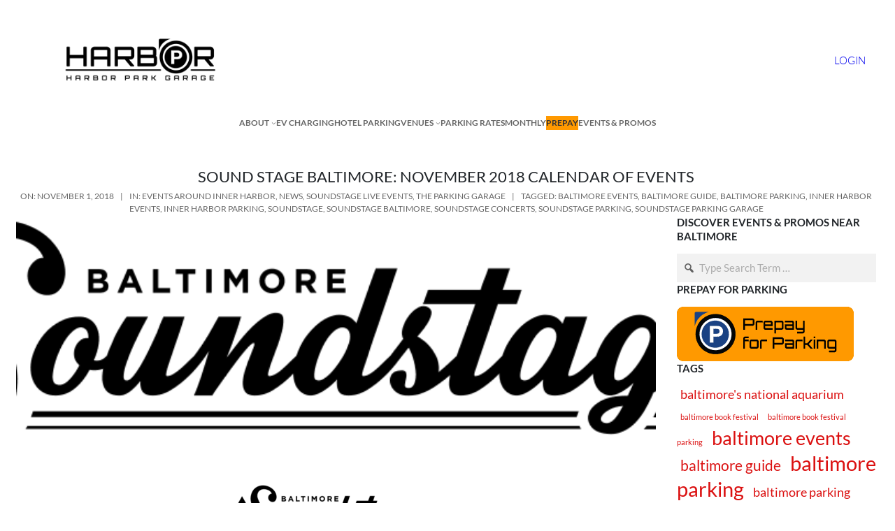

--- FILE ---
content_type: text/html; charset=UTF-8
request_url: https://harborparkgarage.com/events-promos/sound-stage-baltimore-november-2018-calendar-of-events/
body_size: 22923
content:


<!DOCTYPE html>
<html lang="en-US">
<head>
<meta content="width=device-width,initial-scale=1.0" name="viewport">
<meta http-equiv="Content-Type" content="text/html; charset=UTF-8" />

<title>Sound Stage Baltimore: November 2018 Calendar of Events &#8211; Baltimore Parking Garage | Inner Harbor Parking | Parking Deals &amp; Discounts | Harbor Park Garage</title>

<link rel="stylesheet" href="https://harborparkgarage.com/wp-content/themes/hpg-v2/style.css" type="text/css" media="screen" />
<link rel="pingback" href="https://harborparkgarage.com/xmlrpc.php" />
<meta property="og:url" content="https://harborparkgarage.com/events-promos/sound-stage-baltimore-november-2018-calendar-of-events/">
<meta property="og:title" content="Sound Stage Baltimore: November 2018 Calendar of Events">
<meta property="og:description" content="Harbor Park Garage is pleased to announce our official parking relationship with Soundstage. Located steps from the front door, Harbor Park Garage&nbsp;offers secure, safe, lighted parking. WEBSITE To prepay for your inner harbor parking, simply click on the Prepay For Parking buttons you see on the site or follow this LINK. Have fun at the">
<meta property="og:image" content="https://harborparkgarage.com/wp-content/uploads/2017/06/Sound_Stage_logo.png"><meta name="description" content="Harbor Park Garage is pleased to announce our official parking relationship with Soundstage. Located steps from the front door, Harbor Park Garage&nbsp;offers secure, safe, lighted parking. WEBSITE To prepay for your inner harbor parking, simply click on the Prepay For Parking buttons you see on the site or follow this LINK. Have fun at the" ><link rel="icon" type="image/png" href="/favicon-96x96.png" sizes="96x96" />
<link rel="icon" type="image/svg+xml" href="/favicon.svg" />
<link rel="shortcut icon" href="/favicon.ico" />
<link rel="apple-touch-icon" sizes="180x180" href="/apple-touch-icon.png" />
<link rel="manifest" href="/site.webmanifest" />

<link rel="preload" href="https://fonts.googleapis.com/css2?family=Lato:ital,wght@0,100;0,300;0,400;0,700;0,900;1,100;1,300;1,400;1,700;1,900&display=swap" as="style" crossorigin>
<style type="text/css">@font-face {font-family:Lato;font-style:normal;font-weight:100;src:url(/cf-fonts/s/lato/5.0.18/latin/100/normal.woff2);unicode-range:U+0000-00FF,U+0131,U+0152-0153,U+02BB-02BC,U+02C6,U+02DA,U+02DC,U+0304,U+0308,U+0329,U+2000-206F,U+2074,U+20AC,U+2122,U+2191,U+2193,U+2212,U+2215,U+FEFF,U+FFFD;font-display:swap;}@font-face {font-family:Lato;font-style:normal;font-weight:100;src:url(/cf-fonts/s/lato/5.0.18/latin-ext/100/normal.woff2);unicode-range:U+0100-02AF,U+0304,U+0308,U+0329,U+1E00-1E9F,U+1EF2-1EFF,U+2020,U+20A0-20AB,U+20AD-20CF,U+2113,U+2C60-2C7F,U+A720-A7FF;font-display:swap;}@font-face {font-family:Lato;font-style:normal;font-weight:300;src:url(/cf-fonts/s/lato/5.0.18/latin/300/normal.woff2);unicode-range:U+0000-00FF,U+0131,U+0152-0153,U+02BB-02BC,U+02C6,U+02DA,U+02DC,U+0304,U+0308,U+0329,U+2000-206F,U+2074,U+20AC,U+2122,U+2191,U+2193,U+2212,U+2215,U+FEFF,U+FFFD;font-display:swap;}@font-face {font-family:Lato;font-style:normal;font-weight:300;src:url(/cf-fonts/s/lato/5.0.18/latin-ext/300/normal.woff2);unicode-range:U+0100-02AF,U+0304,U+0308,U+0329,U+1E00-1E9F,U+1EF2-1EFF,U+2020,U+20A0-20AB,U+20AD-20CF,U+2113,U+2C60-2C7F,U+A720-A7FF;font-display:swap;}@font-face {font-family:Lato;font-style:normal;font-weight:400;src:url(/cf-fonts/s/lato/5.0.18/latin/400/normal.woff2);unicode-range:U+0000-00FF,U+0131,U+0152-0153,U+02BB-02BC,U+02C6,U+02DA,U+02DC,U+0304,U+0308,U+0329,U+2000-206F,U+2074,U+20AC,U+2122,U+2191,U+2193,U+2212,U+2215,U+FEFF,U+FFFD;font-display:swap;}@font-face {font-family:Lato;font-style:normal;font-weight:400;src:url(/cf-fonts/s/lato/5.0.18/latin-ext/400/normal.woff2);unicode-range:U+0100-02AF,U+0304,U+0308,U+0329,U+1E00-1E9F,U+1EF2-1EFF,U+2020,U+20A0-20AB,U+20AD-20CF,U+2113,U+2C60-2C7F,U+A720-A7FF;font-display:swap;}@font-face {font-family:Lato;font-style:normal;font-weight:700;src:url(/cf-fonts/s/lato/5.0.18/latin/700/normal.woff2);unicode-range:U+0000-00FF,U+0131,U+0152-0153,U+02BB-02BC,U+02C6,U+02DA,U+02DC,U+0304,U+0308,U+0329,U+2000-206F,U+2074,U+20AC,U+2122,U+2191,U+2193,U+2212,U+2215,U+FEFF,U+FFFD;font-display:swap;}@font-face {font-family:Lato;font-style:normal;font-weight:700;src:url(/cf-fonts/s/lato/5.0.18/latin-ext/700/normal.woff2);unicode-range:U+0100-02AF,U+0304,U+0308,U+0329,U+1E00-1E9F,U+1EF2-1EFF,U+2020,U+20A0-20AB,U+20AD-20CF,U+2113,U+2C60-2C7F,U+A720-A7FF;font-display:swap;}@font-face {font-family:Lato;font-style:normal;font-weight:900;src:url(/cf-fonts/s/lato/5.0.18/latin-ext/900/normal.woff2);unicode-range:U+0100-02AF,U+0304,U+0308,U+0329,U+1E00-1E9F,U+1EF2-1EFF,U+2020,U+20A0-20AB,U+20AD-20CF,U+2113,U+2C60-2C7F,U+A720-A7FF;font-display:swap;}@font-face {font-family:Lato;font-style:normal;font-weight:900;src:url(/cf-fonts/s/lato/5.0.18/latin/900/normal.woff2);unicode-range:U+0000-00FF,U+0131,U+0152-0153,U+02BB-02BC,U+02C6,U+02DA,U+02DC,U+0304,U+0308,U+0329,U+2000-206F,U+2074,U+20AC,U+2122,U+2191,U+2193,U+2212,U+2215,U+FEFF,U+FFFD;font-display:swap;}@font-face {font-family:Lato;font-style:italic;font-weight:100;src:url(/cf-fonts/s/lato/5.0.18/latin/100/italic.woff2);unicode-range:U+0000-00FF,U+0131,U+0152-0153,U+02BB-02BC,U+02C6,U+02DA,U+02DC,U+0304,U+0308,U+0329,U+2000-206F,U+2074,U+20AC,U+2122,U+2191,U+2193,U+2212,U+2215,U+FEFF,U+FFFD;font-display:swap;}@font-face {font-family:Lato;font-style:italic;font-weight:100;src:url(/cf-fonts/s/lato/5.0.18/latin-ext/100/italic.woff2);unicode-range:U+0100-02AF,U+0304,U+0308,U+0329,U+1E00-1E9F,U+1EF2-1EFF,U+2020,U+20A0-20AB,U+20AD-20CF,U+2113,U+2C60-2C7F,U+A720-A7FF;font-display:swap;}@font-face {font-family:Lato;font-style:italic;font-weight:300;src:url(/cf-fonts/s/lato/5.0.18/latin-ext/300/italic.woff2);unicode-range:U+0100-02AF,U+0304,U+0308,U+0329,U+1E00-1E9F,U+1EF2-1EFF,U+2020,U+20A0-20AB,U+20AD-20CF,U+2113,U+2C60-2C7F,U+A720-A7FF;font-display:swap;}@font-face {font-family:Lato;font-style:italic;font-weight:300;src:url(/cf-fonts/s/lato/5.0.18/latin/300/italic.woff2);unicode-range:U+0000-00FF,U+0131,U+0152-0153,U+02BB-02BC,U+02C6,U+02DA,U+02DC,U+0304,U+0308,U+0329,U+2000-206F,U+2074,U+20AC,U+2122,U+2191,U+2193,U+2212,U+2215,U+FEFF,U+FFFD;font-display:swap;}@font-face {font-family:Lato;font-style:italic;font-weight:400;src:url(/cf-fonts/s/lato/5.0.18/latin/400/italic.woff2);unicode-range:U+0000-00FF,U+0131,U+0152-0153,U+02BB-02BC,U+02C6,U+02DA,U+02DC,U+0304,U+0308,U+0329,U+2000-206F,U+2074,U+20AC,U+2122,U+2191,U+2193,U+2212,U+2215,U+FEFF,U+FFFD;font-display:swap;}@font-face {font-family:Lato;font-style:italic;font-weight:400;src:url(/cf-fonts/s/lato/5.0.18/latin-ext/400/italic.woff2);unicode-range:U+0100-02AF,U+0304,U+0308,U+0329,U+1E00-1E9F,U+1EF2-1EFF,U+2020,U+20A0-20AB,U+20AD-20CF,U+2113,U+2C60-2C7F,U+A720-A7FF;font-display:swap;}@font-face {font-family:Lato;font-style:italic;font-weight:700;src:url(/cf-fonts/s/lato/5.0.18/latin/700/italic.woff2);unicode-range:U+0000-00FF,U+0131,U+0152-0153,U+02BB-02BC,U+02C6,U+02DA,U+02DC,U+0304,U+0308,U+0329,U+2000-206F,U+2074,U+20AC,U+2122,U+2191,U+2193,U+2212,U+2215,U+FEFF,U+FFFD;font-display:swap;}@font-face {font-family:Lato;font-style:italic;font-weight:700;src:url(/cf-fonts/s/lato/5.0.18/latin-ext/700/italic.woff2);unicode-range:U+0100-02AF,U+0304,U+0308,U+0329,U+1E00-1E9F,U+1EF2-1EFF,U+2020,U+20A0-20AB,U+20AD-20CF,U+2113,U+2C60-2C7F,U+A720-A7FF;font-display:swap;}@font-face {font-family:Lato;font-style:italic;font-weight:900;src:url(/cf-fonts/s/lato/5.0.18/latin-ext/900/italic.woff2);unicode-range:U+0100-02AF,U+0304,U+0308,U+0329,U+1E00-1E9F,U+1EF2-1EFF,U+2020,U+20A0-20AB,U+20AD-20CF,U+2113,U+2C60-2C7F,U+A720-A7FF;font-display:swap;}@font-face {font-family:Lato;font-style:italic;font-weight:900;src:url(/cf-fonts/s/lato/5.0.18/latin/900/italic.woff2);unicode-range:U+0000-00FF,U+0131,U+0152-0153,U+02BB-02BC,U+02C6,U+02DA,U+02DC,U+0304,U+0308,U+0329,U+2000-206F,U+2074,U+20AC,U+2122,U+2191,U+2193,U+2212,U+2215,U+FEFF,U+FFFD;font-display:swap;}</style><meta name='robots' content='max-image-preview:large' />

<!-- GetYourGuide Analytics -->
<script async defer src="https://widget.getyourguide.com/dist/pa.umd.production.min.js" data-gyg-partner-id="2D3X8BA"></script>
<link rel="alternate" type="application/rss+xml" title="Baltimore Parking Garage | Inner Harbor Parking | Parking Deals &amp; Discounts | Harbor Park Garage &raquo; Feed" href="https://harborparkgarage.com/feed/" />
<link rel="alternate" type="application/rss+xml" title="Baltimore Parking Garage | Inner Harbor Parking | Parking Deals &amp; Discounts | Harbor Park Garage &raquo; Comments Feed" href="https://harborparkgarage.com/comments/feed/" />
<link rel="alternate" title="oEmbed (JSON)" type="application/json+oembed" href="https://harborparkgarage.com/wp-json/oembed/1.0/embed?url=https%3A%2F%2Fharborparkgarage.com%2Fevents-promos%2Fsound-stage-baltimore-november-2018-calendar-of-events%2F" />
<link rel="alternate" title="oEmbed (XML)" type="text/xml+oembed" href="https://harborparkgarage.com/wp-json/oembed/1.0/embed?url=https%3A%2F%2Fharborparkgarage.com%2Fevents-promos%2Fsound-stage-baltimore-november-2018-calendar-of-events%2F&#038;format=xml" />
<style id='wp-img-auto-sizes-contain-inline-css'>
img:is([sizes=auto i],[sizes^="auto," i]){contain-intrinsic-size:3000px 1500px}
/*# sourceURL=wp-img-auto-sizes-contain-inline-css */
</style>
<style id='wp-block-image-inline-css'>
.wp-block-image>a,.wp-block-image>figure>a{display:inline-block}.wp-block-image img{box-sizing:border-box;height:auto;max-width:100%;vertical-align:bottom}@media not (prefers-reduced-motion){.wp-block-image img.hide{visibility:hidden}.wp-block-image img.show{animation:show-content-image .4s}}.wp-block-image[style*=border-radius] img,.wp-block-image[style*=border-radius]>a{border-radius:inherit}.wp-block-image.has-custom-border img{box-sizing:border-box}.wp-block-image.aligncenter{text-align:center}.wp-block-image.alignfull>a,.wp-block-image.alignwide>a{width:100%}.wp-block-image.alignfull img,.wp-block-image.alignwide img{height:auto;width:100%}.wp-block-image .aligncenter,.wp-block-image .alignleft,.wp-block-image .alignright,.wp-block-image.aligncenter,.wp-block-image.alignleft,.wp-block-image.alignright{display:table}.wp-block-image .aligncenter>figcaption,.wp-block-image .alignleft>figcaption,.wp-block-image .alignright>figcaption,.wp-block-image.aligncenter>figcaption,.wp-block-image.alignleft>figcaption,.wp-block-image.alignright>figcaption{caption-side:bottom;display:table-caption}.wp-block-image .alignleft{float:left;margin:.5em 1em .5em 0}.wp-block-image .alignright{float:right;margin:.5em 0 .5em 1em}.wp-block-image .aligncenter{margin-left:auto;margin-right:auto}.wp-block-image :where(figcaption){margin-bottom:1em;margin-top:.5em}.wp-block-image.is-style-circle-mask img{border-radius:9999px}@supports ((-webkit-mask-image:none) or (mask-image:none)) or (-webkit-mask-image:none){.wp-block-image.is-style-circle-mask img{border-radius:0;-webkit-mask-image:url('data:image/svg+xml;utf8,<svg viewBox="0 0 100 100" xmlns="http://www.w3.org/2000/svg"><circle cx="50" cy="50" r="50"/></svg>');mask-image:url('data:image/svg+xml;utf8,<svg viewBox="0 0 100 100" xmlns="http://www.w3.org/2000/svg"><circle cx="50" cy="50" r="50"/></svg>');mask-mode:alpha;-webkit-mask-position:center;mask-position:center;-webkit-mask-repeat:no-repeat;mask-repeat:no-repeat;-webkit-mask-size:contain;mask-size:contain}}:root :where(.wp-block-image.is-style-rounded img,.wp-block-image .is-style-rounded img){border-radius:9999px}.wp-block-image figure{margin:0}.wp-lightbox-container{display:flex;flex-direction:column;position:relative}.wp-lightbox-container img{cursor:zoom-in}.wp-lightbox-container img:hover+button{opacity:1}.wp-lightbox-container button{align-items:center;backdrop-filter:blur(16px) saturate(180%);background-color:#5a5a5a40;border:none;border-radius:4px;cursor:zoom-in;display:flex;height:20px;justify-content:center;opacity:0;padding:0;position:absolute;right:16px;text-align:center;top:16px;width:20px;z-index:100}@media not (prefers-reduced-motion){.wp-lightbox-container button{transition:opacity .2s ease}}.wp-lightbox-container button:focus-visible{outline:3px auto #5a5a5a40;outline:3px auto -webkit-focus-ring-color;outline-offset:3px}.wp-lightbox-container button:hover{cursor:pointer;opacity:1}.wp-lightbox-container button:focus{opacity:1}.wp-lightbox-container button:focus,.wp-lightbox-container button:hover,.wp-lightbox-container button:not(:hover):not(:active):not(.has-background){background-color:#5a5a5a40;border:none}.wp-lightbox-overlay{box-sizing:border-box;cursor:zoom-out;height:100vh;left:0;overflow:hidden;position:fixed;top:0;visibility:hidden;width:100%;z-index:100000}.wp-lightbox-overlay .close-button{align-items:center;cursor:pointer;display:flex;justify-content:center;min-height:40px;min-width:40px;padding:0;position:absolute;right:calc(env(safe-area-inset-right) + 16px);top:calc(env(safe-area-inset-top) + 16px);z-index:5000000}.wp-lightbox-overlay .close-button:focus,.wp-lightbox-overlay .close-button:hover,.wp-lightbox-overlay .close-button:not(:hover):not(:active):not(.has-background){background:none;border:none}.wp-lightbox-overlay .lightbox-image-container{height:var(--wp--lightbox-container-height);left:50%;overflow:hidden;position:absolute;top:50%;transform:translate(-50%,-50%);transform-origin:top left;width:var(--wp--lightbox-container-width);z-index:9999999999}.wp-lightbox-overlay .wp-block-image{align-items:center;box-sizing:border-box;display:flex;height:100%;justify-content:center;margin:0;position:relative;transform-origin:0 0;width:100%;z-index:3000000}.wp-lightbox-overlay .wp-block-image img{height:var(--wp--lightbox-image-height);min-height:var(--wp--lightbox-image-height);min-width:var(--wp--lightbox-image-width);width:var(--wp--lightbox-image-width)}.wp-lightbox-overlay .wp-block-image figcaption{display:none}.wp-lightbox-overlay button{background:none;border:none}.wp-lightbox-overlay .scrim{background-color:#fff;height:100%;opacity:.9;position:absolute;width:100%;z-index:2000000}.wp-lightbox-overlay.active{visibility:visible}@media not (prefers-reduced-motion){.wp-lightbox-overlay.active{animation:turn-on-visibility .25s both}.wp-lightbox-overlay.active img{animation:turn-on-visibility .35s both}.wp-lightbox-overlay.show-closing-animation:not(.active){animation:turn-off-visibility .35s both}.wp-lightbox-overlay.show-closing-animation:not(.active) img{animation:turn-off-visibility .25s both}.wp-lightbox-overlay.zoom.active{animation:none;opacity:1;visibility:visible}.wp-lightbox-overlay.zoom.active .lightbox-image-container{animation:lightbox-zoom-in .4s}.wp-lightbox-overlay.zoom.active .lightbox-image-container img{animation:none}.wp-lightbox-overlay.zoom.active .scrim{animation:turn-on-visibility .4s forwards}.wp-lightbox-overlay.zoom.show-closing-animation:not(.active){animation:none}.wp-lightbox-overlay.zoom.show-closing-animation:not(.active) .lightbox-image-container{animation:lightbox-zoom-out .4s}.wp-lightbox-overlay.zoom.show-closing-animation:not(.active) .lightbox-image-container img{animation:none}.wp-lightbox-overlay.zoom.show-closing-animation:not(.active) .scrim{animation:turn-off-visibility .4s forwards}}@keyframes show-content-image{0%{visibility:hidden}99%{visibility:hidden}to{visibility:visible}}@keyframes turn-on-visibility{0%{opacity:0}to{opacity:1}}@keyframes turn-off-visibility{0%{opacity:1;visibility:visible}99%{opacity:0;visibility:visible}to{opacity:0;visibility:hidden}}@keyframes lightbox-zoom-in{0%{transform:translate(calc((-100vw + var(--wp--lightbox-scrollbar-width))/2 + var(--wp--lightbox-initial-left-position)),calc(-50vh + var(--wp--lightbox-initial-top-position))) scale(var(--wp--lightbox-scale))}to{transform:translate(-50%,-50%) scale(1)}}@keyframes lightbox-zoom-out{0%{transform:translate(-50%,-50%) scale(1);visibility:visible}99%{visibility:visible}to{transform:translate(calc((-100vw + var(--wp--lightbox-scrollbar-width))/2 + var(--wp--lightbox-initial-left-position)),calc(-50vh + var(--wp--lightbox-initial-top-position))) scale(var(--wp--lightbox-scale));visibility:hidden}}
/*# sourceURL=https://harborparkgarage.com/wp-includes/blocks/image/style.min.css */
</style>
<style id='wp-block-button-inline-css'>
.wp-block-button__link{align-content:center;box-sizing:border-box;cursor:pointer;display:inline-block;height:100%;text-align:center;word-break:break-word}.wp-block-button__link.aligncenter{text-align:center}.wp-block-button__link.alignright{text-align:right}:where(.wp-block-button__link){border-radius:9999px;box-shadow:none;padding:calc(.667em + 2px) calc(1.333em + 2px);text-decoration:none}.wp-block-button[style*=text-decoration] .wp-block-button__link{text-decoration:inherit}.wp-block-buttons>.wp-block-button.has-custom-width{max-width:none}.wp-block-buttons>.wp-block-button.has-custom-width .wp-block-button__link{width:100%}.wp-block-buttons>.wp-block-button.has-custom-font-size .wp-block-button__link{font-size:inherit}.wp-block-buttons>.wp-block-button.wp-block-button__width-25{width:calc(25% - var(--wp--style--block-gap, .5em)*.75)}.wp-block-buttons>.wp-block-button.wp-block-button__width-50{width:calc(50% - var(--wp--style--block-gap, .5em)*.5)}.wp-block-buttons>.wp-block-button.wp-block-button__width-75{width:calc(75% - var(--wp--style--block-gap, .5em)*.25)}.wp-block-buttons>.wp-block-button.wp-block-button__width-100{flex-basis:100%;width:100%}.wp-block-buttons.is-vertical>.wp-block-button.wp-block-button__width-25{width:25%}.wp-block-buttons.is-vertical>.wp-block-button.wp-block-button__width-50{width:50%}.wp-block-buttons.is-vertical>.wp-block-button.wp-block-button__width-75{width:75%}.wp-block-button.is-style-squared,.wp-block-button__link.wp-block-button.is-style-squared{border-radius:0}.wp-block-button.no-border-radius,.wp-block-button__link.no-border-radius{border-radius:0!important}:root :where(.wp-block-button .wp-block-button__link.is-style-outline),:root :where(.wp-block-button.is-style-outline>.wp-block-button__link){border:2px solid;padding:.667em 1.333em}:root :where(.wp-block-button .wp-block-button__link.is-style-outline:not(.has-text-color)),:root :where(.wp-block-button.is-style-outline>.wp-block-button__link:not(.has-text-color)){color:currentColor}:root :where(.wp-block-button .wp-block-button__link.is-style-outline:not(.has-background)),:root :where(.wp-block-button.is-style-outline>.wp-block-button__link:not(.has-background)){background-color:initial;background-image:none}
/*# sourceURL=https://harborparkgarage.com/wp-includes/blocks/button/style.min.css */
</style>
<style id='wp-block-buttons-inline-css'>
.wp-block-buttons{box-sizing:border-box}.wp-block-buttons.is-vertical{flex-direction:column}.wp-block-buttons.is-vertical>.wp-block-button:last-child{margin-bottom:0}.wp-block-buttons>.wp-block-button{display:inline-block;margin:0}.wp-block-buttons.is-content-justification-left{justify-content:flex-start}.wp-block-buttons.is-content-justification-left.is-vertical{align-items:flex-start}.wp-block-buttons.is-content-justification-center{justify-content:center}.wp-block-buttons.is-content-justification-center.is-vertical{align-items:center}.wp-block-buttons.is-content-justification-right{justify-content:flex-end}.wp-block-buttons.is-content-justification-right.is-vertical{align-items:flex-end}.wp-block-buttons.is-content-justification-space-between{justify-content:space-between}.wp-block-buttons.aligncenter{text-align:center}.wp-block-buttons:not(.is-content-justification-space-between,.is-content-justification-right,.is-content-justification-left,.is-content-justification-center) .wp-block-button.aligncenter{margin-left:auto;margin-right:auto;width:100%}.wp-block-buttons[style*=text-decoration] .wp-block-button,.wp-block-buttons[style*=text-decoration] .wp-block-button__link{text-decoration:inherit}.wp-block-buttons.has-custom-font-size .wp-block-button__link{font-size:inherit}.wp-block-buttons .wp-block-button__link{width:100%}.wp-block-button.aligncenter{text-align:center}
/*# sourceURL=https://harborparkgarage.com/wp-includes/blocks/buttons/style.min.css */
</style>
<style id='wp-block-group-inline-css'>
.wp-block-group{box-sizing:border-box}:where(.wp-block-group.wp-block-group-is-layout-constrained){position:relative}
/*# sourceURL=https://harborparkgarage.com/wp-includes/blocks/group/style.min.css */
</style>
<style id='wp-block-navigation-link-inline-css'>
.wp-block-navigation .wp-block-navigation-item__label{overflow-wrap:break-word}.wp-block-navigation .wp-block-navigation-item__description{display:none}.link-ui-tools{outline:1px solid #f0f0f0;padding:8px}.link-ui-block-inserter{padding-top:8px}.link-ui-block-inserter__back{margin-left:8px;text-transform:uppercase}
/*# sourceURL=https://harborparkgarage.com/wp-includes/blocks/navigation-link/style.min.css */
</style>
<style id='wp-block-navigation-inline-css'>
.wp-block-navigation{position:relative}.wp-block-navigation ul{margin-bottom:0;margin-left:0;margin-top:0;padding-left:0}.wp-block-navigation ul,.wp-block-navigation ul li{list-style:none;padding:0}.wp-block-navigation .wp-block-navigation-item{align-items:center;background-color:inherit;display:flex;position:relative}.wp-block-navigation .wp-block-navigation-item .wp-block-navigation__submenu-container:empty{display:none}.wp-block-navigation .wp-block-navigation-item__content{display:block;z-index:1}.wp-block-navigation .wp-block-navigation-item__content.wp-block-navigation-item__content{color:inherit}.wp-block-navigation.has-text-decoration-underline .wp-block-navigation-item__content,.wp-block-navigation.has-text-decoration-underline .wp-block-navigation-item__content:active,.wp-block-navigation.has-text-decoration-underline .wp-block-navigation-item__content:focus{text-decoration:underline}.wp-block-navigation.has-text-decoration-line-through .wp-block-navigation-item__content,.wp-block-navigation.has-text-decoration-line-through .wp-block-navigation-item__content:active,.wp-block-navigation.has-text-decoration-line-through .wp-block-navigation-item__content:focus{text-decoration:line-through}.wp-block-navigation :where(a),.wp-block-navigation :where(a:active),.wp-block-navigation :where(a:focus){text-decoration:none}.wp-block-navigation .wp-block-navigation__submenu-icon{align-self:center;background-color:inherit;border:none;color:currentColor;display:inline-block;font-size:inherit;height:.6em;line-height:0;margin-left:.25em;padding:0;width:.6em}.wp-block-navigation .wp-block-navigation__submenu-icon svg{display:inline-block;stroke:currentColor;height:inherit;margin-top:.075em;width:inherit}.wp-block-navigation{--navigation-layout-justification-setting:flex-start;--navigation-layout-direction:row;--navigation-layout-wrap:wrap;--navigation-layout-justify:flex-start;--navigation-layout-align:center}.wp-block-navigation.is-vertical{--navigation-layout-direction:column;--navigation-layout-justify:initial;--navigation-layout-align:flex-start}.wp-block-navigation.no-wrap{--navigation-layout-wrap:nowrap}.wp-block-navigation.items-justified-center{--navigation-layout-justification-setting:center;--navigation-layout-justify:center}.wp-block-navigation.items-justified-center.is-vertical{--navigation-layout-align:center}.wp-block-navigation.items-justified-right{--navigation-layout-justification-setting:flex-end;--navigation-layout-justify:flex-end}.wp-block-navigation.items-justified-right.is-vertical{--navigation-layout-align:flex-end}.wp-block-navigation.items-justified-space-between{--navigation-layout-justification-setting:space-between;--navigation-layout-justify:space-between}.wp-block-navigation .has-child .wp-block-navigation__submenu-container{align-items:normal;background-color:inherit;color:inherit;display:flex;flex-direction:column;opacity:0;position:absolute;z-index:2}@media not (prefers-reduced-motion){.wp-block-navigation .has-child .wp-block-navigation__submenu-container{transition:opacity .1s linear}}.wp-block-navigation .has-child .wp-block-navigation__submenu-container{height:0;overflow:hidden;visibility:hidden;width:0}.wp-block-navigation .has-child .wp-block-navigation__submenu-container>.wp-block-navigation-item>.wp-block-navigation-item__content{display:flex;flex-grow:1;padding:.5em 1em}.wp-block-navigation .has-child .wp-block-navigation__submenu-container>.wp-block-navigation-item>.wp-block-navigation-item__content .wp-block-navigation__submenu-icon{margin-left:auto;margin-right:0}.wp-block-navigation .has-child .wp-block-navigation__submenu-container .wp-block-navigation-item__content{margin:0}.wp-block-navigation .has-child .wp-block-navigation__submenu-container{left:-1px;top:100%}@media (min-width:782px){.wp-block-navigation .has-child .wp-block-navigation__submenu-container .wp-block-navigation__submenu-container{left:100%;top:-1px}.wp-block-navigation .has-child .wp-block-navigation__submenu-container .wp-block-navigation__submenu-container:before{background:#0000;content:"";display:block;height:100%;position:absolute;right:100%;width:.5em}.wp-block-navigation .has-child .wp-block-navigation__submenu-container .wp-block-navigation__submenu-icon{margin-right:.25em}.wp-block-navigation .has-child .wp-block-navigation__submenu-container .wp-block-navigation__submenu-icon svg{transform:rotate(-90deg)}}.wp-block-navigation .has-child .wp-block-navigation-submenu__toggle[aria-expanded=true]~.wp-block-navigation__submenu-container,.wp-block-navigation .has-child:not(.open-on-click):hover>.wp-block-navigation__submenu-container,.wp-block-navigation .has-child:not(.open-on-click):not(.open-on-hover-click):focus-within>.wp-block-navigation__submenu-container{height:auto;min-width:200px;opacity:1;overflow:visible;visibility:visible;width:auto}.wp-block-navigation.has-background .has-child .wp-block-navigation__submenu-container{left:0;top:100%}@media (min-width:782px){.wp-block-navigation.has-background .has-child .wp-block-navigation__submenu-container .wp-block-navigation__submenu-container{left:100%;top:0}}.wp-block-navigation-submenu{display:flex;position:relative}.wp-block-navigation-submenu .wp-block-navigation__submenu-icon svg{stroke:currentColor}button.wp-block-navigation-item__content{background-color:initial;border:none;color:currentColor;font-family:inherit;font-size:inherit;font-style:inherit;font-weight:inherit;letter-spacing:inherit;line-height:inherit;text-align:left;text-transform:inherit}.wp-block-navigation-submenu__toggle{cursor:pointer}.wp-block-navigation-submenu__toggle[aria-expanded=true]+.wp-block-navigation__submenu-icon>svg,.wp-block-navigation-submenu__toggle[aria-expanded=true]>svg{transform:rotate(180deg)}.wp-block-navigation-item.open-on-click .wp-block-navigation-submenu__toggle{padding-left:0;padding-right:.85em}.wp-block-navigation-item.open-on-click .wp-block-navigation-submenu__toggle+.wp-block-navigation__submenu-icon{margin-left:-.6em;pointer-events:none}.wp-block-navigation-item.open-on-click button.wp-block-navigation-item__content:not(.wp-block-navigation-submenu__toggle){padding:0}.wp-block-navigation .wp-block-page-list,.wp-block-navigation__container,.wp-block-navigation__responsive-close,.wp-block-navigation__responsive-container,.wp-block-navigation__responsive-container-content,.wp-block-navigation__responsive-dialog{gap:inherit}:where(.wp-block-navigation.has-background .wp-block-navigation-item a:not(.wp-element-button)),:where(.wp-block-navigation.has-background .wp-block-navigation-submenu a:not(.wp-element-button)){padding:.5em 1em}:where(.wp-block-navigation .wp-block-navigation__submenu-container .wp-block-navigation-item a:not(.wp-element-button)),:where(.wp-block-navigation .wp-block-navigation__submenu-container .wp-block-navigation-submenu a:not(.wp-element-button)),:where(.wp-block-navigation .wp-block-navigation__submenu-container .wp-block-navigation-submenu button.wp-block-navigation-item__content),:where(.wp-block-navigation .wp-block-navigation__submenu-container .wp-block-pages-list__item button.wp-block-navigation-item__content){padding:.5em 1em}.wp-block-navigation.items-justified-right .wp-block-navigation__container .has-child .wp-block-navigation__submenu-container,.wp-block-navigation.items-justified-right .wp-block-page-list>.has-child .wp-block-navigation__submenu-container,.wp-block-navigation.items-justified-space-between .wp-block-page-list>.has-child:last-child .wp-block-navigation__submenu-container,.wp-block-navigation.items-justified-space-between>.wp-block-navigation__container>.has-child:last-child .wp-block-navigation__submenu-container{left:auto;right:0}.wp-block-navigation.items-justified-right .wp-block-navigation__container .has-child .wp-block-navigation__submenu-container .wp-block-navigation__submenu-container,.wp-block-navigation.items-justified-right .wp-block-page-list>.has-child .wp-block-navigation__submenu-container .wp-block-navigation__submenu-container,.wp-block-navigation.items-justified-space-between .wp-block-page-list>.has-child:last-child .wp-block-navigation__submenu-container .wp-block-navigation__submenu-container,.wp-block-navigation.items-justified-space-between>.wp-block-navigation__container>.has-child:last-child .wp-block-navigation__submenu-container .wp-block-navigation__submenu-container{left:-1px;right:-1px}@media (min-width:782px){.wp-block-navigation.items-justified-right .wp-block-navigation__container .has-child .wp-block-navigation__submenu-container .wp-block-navigation__submenu-container,.wp-block-navigation.items-justified-right .wp-block-page-list>.has-child .wp-block-navigation__submenu-container .wp-block-navigation__submenu-container,.wp-block-navigation.items-justified-space-between .wp-block-page-list>.has-child:last-child .wp-block-navigation__submenu-container .wp-block-navigation__submenu-container,.wp-block-navigation.items-justified-space-between>.wp-block-navigation__container>.has-child:last-child .wp-block-navigation__submenu-container .wp-block-navigation__submenu-container{left:auto;right:100%}}.wp-block-navigation:not(.has-background) .wp-block-navigation__submenu-container{background-color:#fff;border:1px solid #00000026}.wp-block-navigation.has-background .wp-block-navigation__submenu-container{background-color:inherit}.wp-block-navigation:not(.has-text-color) .wp-block-navigation__submenu-container{color:#000}.wp-block-navigation__container{align-items:var(--navigation-layout-align,initial);display:flex;flex-direction:var(--navigation-layout-direction,initial);flex-wrap:var(--navigation-layout-wrap,wrap);justify-content:var(--navigation-layout-justify,initial);list-style:none;margin:0;padding-left:0}.wp-block-navigation__container .is-responsive{display:none}.wp-block-navigation__container:only-child,.wp-block-page-list:only-child{flex-grow:1}@keyframes overlay-menu__fade-in-animation{0%{opacity:0;transform:translateY(.5em)}to{opacity:1;transform:translateY(0)}}.wp-block-navigation__responsive-container{bottom:0;display:none;left:0;position:fixed;right:0;top:0}.wp-block-navigation__responsive-container :where(.wp-block-navigation-item a){color:inherit}.wp-block-navigation__responsive-container .wp-block-navigation__responsive-container-content{align-items:var(--navigation-layout-align,initial);display:flex;flex-direction:var(--navigation-layout-direction,initial);flex-wrap:var(--navigation-layout-wrap,wrap);justify-content:var(--navigation-layout-justify,initial)}.wp-block-navigation__responsive-container:not(.is-menu-open.is-menu-open){background-color:inherit!important;color:inherit!important}.wp-block-navigation__responsive-container.is-menu-open{background-color:inherit;display:flex;flex-direction:column}@media not (prefers-reduced-motion){.wp-block-navigation__responsive-container.is-menu-open{animation:overlay-menu__fade-in-animation .1s ease-out;animation-fill-mode:forwards}}.wp-block-navigation__responsive-container.is-menu-open{overflow:auto;padding:clamp(1rem,var(--wp--style--root--padding-top),20rem) clamp(1rem,var(--wp--style--root--padding-right),20rem) clamp(1rem,var(--wp--style--root--padding-bottom),20rem) clamp(1rem,var(--wp--style--root--padding-left),20rem);z-index:100000}.wp-block-navigation__responsive-container.is-menu-open .wp-block-navigation__responsive-container-content{align-items:var(--navigation-layout-justification-setting,inherit);display:flex;flex-direction:column;flex-wrap:nowrap;overflow:visible;padding-top:calc(2rem + 24px)}.wp-block-navigation__responsive-container.is-menu-open .wp-block-navigation__responsive-container-content,.wp-block-navigation__responsive-container.is-menu-open .wp-block-navigation__responsive-container-content .wp-block-navigation__container,.wp-block-navigation__responsive-container.is-menu-open .wp-block-navigation__responsive-container-content .wp-block-page-list{justify-content:flex-start}.wp-block-navigation__responsive-container.is-menu-open .wp-block-navigation__responsive-container-content .wp-block-navigation__submenu-icon{display:none}.wp-block-navigation__responsive-container.is-menu-open .wp-block-navigation__responsive-container-content .has-child .wp-block-navigation__submenu-container{border:none;height:auto;min-width:200px;opacity:1;overflow:initial;padding-left:2rem;padding-right:2rem;position:static;visibility:visible;width:auto}.wp-block-navigation__responsive-container.is-menu-open .wp-block-navigation__responsive-container-content .wp-block-navigation__container,.wp-block-navigation__responsive-container.is-menu-open .wp-block-navigation__responsive-container-content .wp-block-navigation__submenu-container{gap:inherit}.wp-block-navigation__responsive-container.is-menu-open .wp-block-navigation__responsive-container-content .wp-block-navigation__submenu-container{padding-top:var(--wp--style--block-gap,2em)}.wp-block-navigation__responsive-container.is-menu-open .wp-block-navigation__responsive-container-content .wp-block-navigation-item__content{padding:0}.wp-block-navigation__responsive-container.is-menu-open .wp-block-navigation__responsive-container-content .wp-block-navigation-item,.wp-block-navigation__responsive-container.is-menu-open .wp-block-navigation__responsive-container-content .wp-block-navigation__container,.wp-block-navigation__responsive-container.is-menu-open .wp-block-navigation__responsive-container-content .wp-block-page-list{align-items:var(--navigation-layout-justification-setting,initial);display:flex;flex-direction:column}.wp-block-navigation__responsive-container.is-menu-open .wp-block-navigation-item,.wp-block-navigation__responsive-container.is-menu-open .wp-block-navigation-item .wp-block-navigation__submenu-container,.wp-block-navigation__responsive-container.is-menu-open .wp-block-navigation__container,.wp-block-navigation__responsive-container.is-menu-open .wp-block-page-list{background:#0000!important;color:inherit!important}.wp-block-navigation__responsive-container.is-menu-open .wp-block-navigation__submenu-container.wp-block-navigation__submenu-container.wp-block-navigation__submenu-container.wp-block-navigation__submenu-container{left:auto;right:auto}@media (min-width:600px){.wp-block-navigation__responsive-container:not(.hidden-by-default):not(.is-menu-open){background-color:inherit;display:block;position:relative;width:100%;z-index:auto}.wp-block-navigation__responsive-container:not(.hidden-by-default):not(.is-menu-open) .wp-block-navigation__responsive-container-close{display:none}.wp-block-navigation__responsive-container.is-menu-open .wp-block-navigation__submenu-container.wp-block-navigation__submenu-container.wp-block-navigation__submenu-container.wp-block-navigation__submenu-container{left:0}}.wp-block-navigation:not(.has-background) .wp-block-navigation__responsive-container.is-menu-open{background-color:#fff}.wp-block-navigation:not(.has-text-color) .wp-block-navigation__responsive-container.is-menu-open{color:#000}.wp-block-navigation__toggle_button_label{font-size:1rem;font-weight:700}.wp-block-navigation__responsive-container-close,.wp-block-navigation__responsive-container-open{background:#0000;border:none;color:currentColor;cursor:pointer;margin:0;padding:0;text-transform:inherit;vertical-align:middle}.wp-block-navigation__responsive-container-close svg,.wp-block-navigation__responsive-container-open svg{fill:currentColor;display:block;height:24px;pointer-events:none;width:24px}.wp-block-navigation__responsive-container-open{display:flex}.wp-block-navigation__responsive-container-open.wp-block-navigation__responsive-container-open.wp-block-navigation__responsive-container-open{font-family:inherit;font-size:inherit;font-weight:inherit}@media (min-width:600px){.wp-block-navigation__responsive-container-open:not(.always-shown){display:none}}.wp-block-navigation__responsive-container-close{position:absolute;right:0;top:0;z-index:2}.wp-block-navigation__responsive-container-close.wp-block-navigation__responsive-container-close.wp-block-navigation__responsive-container-close{font-family:inherit;font-size:inherit;font-weight:inherit}.wp-block-navigation__responsive-close{width:100%}.has-modal-open .wp-block-navigation__responsive-close{margin-left:auto;margin-right:auto;max-width:var(--wp--style--global--wide-size,100%)}.wp-block-navigation__responsive-close:focus{outline:none}.is-menu-open .wp-block-navigation__responsive-close,.is-menu-open .wp-block-navigation__responsive-container-content,.is-menu-open .wp-block-navigation__responsive-dialog{box-sizing:border-box}.wp-block-navigation__responsive-dialog{position:relative}.has-modal-open .admin-bar .is-menu-open .wp-block-navigation__responsive-dialog{margin-top:46px}@media (min-width:782px){.has-modal-open .admin-bar .is-menu-open .wp-block-navigation__responsive-dialog{margin-top:32px}}html.has-modal-open{overflow:hidden}
/*# sourceURL=https://harborparkgarage.com/wp-includes/blocks/navigation/style.min.css */
</style>
<style id='wp-block-paragraph-inline-css'>
.is-small-text{font-size:.875em}.is-regular-text{font-size:1em}.is-large-text{font-size:2.25em}.is-larger-text{font-size:3em}.has-drop-cap:not(:focus):first-letter{float:left;font-size:8.4em;font-style:normal;font-weight:100;line-height:.68;margin:.05em .1em 0 0;text-transform:uppercase}body.rtl .has-drop-cap:not(:focus):first-letter{float:none;margin-left:.1em}p.has-drop-cap.has-background{overflow:hidden}:root :where(p.has-background){padding:1.25em 2.375em}:where(p.has-text-color:not(.has-link-color)) a{color:inherit}p.has-text-align-left[style*="writing-mode:vertical-lr"],p.has-text-align-right[style*="writing-mode:vertical-rl"]{rotate:180deg}
/*# sourceURL=https://harborparkgarage.com/wp-includes/blocks/paragraph/style.min.css */
</style>
<style id='wp-block-library-inline-css'>
:root{--wp-block-synced-color:#7a00df;--wp-block-synced-color--rgb:122,0,223;--wp-bound-block-color:var(--wp-block-synced-color);--wp-editor-canvas-background:#ddd;--wp-admin-theme-color:#007cba;--wp-admin-theme-color--rgb:0,124,186;--wp-admin-theme-color-darker-10:#006ba1;--wp-admin-theme-color-darker-10--rgb:0,107,160.5;--wp-admin-theme-color-darker-20:#005a87;--wp-admin-theme-color-darker-20--rgb:0,90,135;--wp-admin-border-width-focus:2px}@media (min-resolution:192dpi){:root{--wp-admin-border-width-focus:1.5px}}.wp-element-button{cursor:pointer}:root .has-very-light-gray-background-color{background-color:#eee}:root .has-very-dark-gray-background-color{background-color:#313131}:root .has-very-light-gray-color{color:#eee}:root .has-very-dark-gray-color{color:#313131}:root .has-vivid-green-cyan-to-vivid-cyan-blue-gradient-background{background:linear-gradient(135deg,#00d084,#0693e3)}:root .has-purple-crush-gradient-background{background:linear-gradient(135deg,#34e2e4,#4721fb 50%,#ab1dfe)}:root .has-hazy-dawn-gradient-background{background:linear-gradient(135deg,#faaca8,#dad0ec)}:root .has-subdued-olive-gradient-background{background:linear-gradient(135deg,#fafae1,#67a671)}:root .has-atomic-cream-gradient-background{background:linear-gradient(135deg,#fdd79a,#004a59)}:root .has-nightshade-gradient-background{background:linear-gradient(135deg,#330968,#31cdcf)}:root .has-midnight-gradient-background{background:linear-gradient(135deg,#020381,#2874fc)}:root{--wp--preset--font-size--normal:16px;--wp--preset--font-size--huge:42px}.has-regular-font-size{font-size:1em}.has-larger-font-size{font-size:2.625em}.has-normal-font-size{font-size:var(--wp--preset--font-size--normal)}.has-huge-font-size{font-size:var(--wp--preset--font-size--huge)}.has-text-align-center{text-align:center}.has-text-align-left{text-align:left}.has-text-align-right{text-align:right}.has-fit-text{white-space:nowrap!important}#end-resizable-editor-section{display:none}.aligncenter{clear:both}.items-justified-left{justify-content:flex-start}.items-justified-center{justify-content:center}.items-justified-right{justify-content:flex-end}.items-justified-space-between{justify-content:space-between}.screen-reader-text{border:0;clip-path:inset(50%);height:1px;margin:-1px;overflow:hidden;padding:0;position:absolute;width:1px;word-wrap:normal!important}.screen-reader-text:focus{background-color:#ddd;clip-path:none;color:#444;display:block;font-size:1em;height:auto;left:5px;line-height:normal;padding:15px 23px 14px;text-decoration:none;top:5px;width:auto;z-index:100000}html :where(.has-border-color){border-style:solid}html :where([style*=border-top-color]){border-top-style:solid}html :where([style*=border-right-color]){border-right-style:solid}html :where([style*=border-bottom-color]){border-bottom-style:solid}html :where([style*=border-left-color]){border-left-style:solid}html :where([style*=border-width]){border-style:solid}html :where([style*=border-top-width]){border-top-style:solid}html :where([style*=border-right-width]){border-right-style:solid}html :where([style*=border-bottom-width]){border-bottom-style:solid}html :where([style*=border-left-width]){border-left-style:solid}html :where(img[class*=wp-image-]){height:auto;max-width:100%}:where(figure){margin:0 0 1em}html :where(.is-position-sticky){--wp-admin--admin-bar--position-offset:var(--wp-admin--admin-bar--height,0px)}@media screen and (max-width:600px){html :where(.is-position-sticky){--wp-admin--admin-bar--position-offset:0px}}
/*# sourceURL=/wp-includes/css/dist/block-library/common.min.css */
</style>
<style id='global-styles-inline-css'>
:root{--wp--preset--aspect-ratio--square: 1;--wp--preset--aspect-ratio--4-3: 4/3;--wp--preset--aspect-ratio--3-4: 3/4;--wp--preset--aspect-ratio--3-2: 3/2;--wp--preset--aspect-ratio--2-3: 2/3;--wp--preset--aspect-ratio--16-9: 16/9;--wp--preset--aspect-ratio--9-16: 9/16;--wp--preset--color--black: #000000;--wp--preset--color--cyan-bluish-gray: #abb8c3;--wp--preset--color--white: #ffffff;--wp--preset--color--pale-pink: #f78da7;--wp--preset--color--vivid-red: #cf2e2e;--wp--preset--color--luminous-vivid-orange: #ff6900;--wp--preset--color--luminous-vivid-amber: #fcb900;--wp--preset--color--light-green-cyan: #7bdcb5;--wp--preset--color--vivid-green-cyan: #00d084;--wp--preset--color--pale-cyan-blue: #8ed1fc;--wp--preset--color--vivid-cyan-blue: #0693e3;--wp--preset--color--vivid-purple: #9b51e0;--wp--preset--color--gray-100: #ccc;--wp--preset--color--gray-200: #aaa;--wp--preset--color--gray-300: #666;--wp--preset--color--gray-400: #212529;--wp--preset--color--orange-100: #ff9900;--wp--preset--color--blue-100: #99FFFF;--wp--preset--color--blue-200: #0d6efd;--wp--preset--color--blue-300: #0b5ed7;--wp--preset--color--blue-400: #0a58ca;--wp--preset--color--red-100: #db1010;--wp--preset--color--base: #ffffff;--wp--preset--color--contrast: #000000;--wp--preset--color--primary: #0000ff;--wp--preset--color--secondary: #000099;--wp--preset--color--neutral: #eeeeee;--wp--preset--gradient--vivid-cyan-blue-to-vivid-purple: linear-gradient(135deg,rgb(6,147,227) 0%,rgb(155,81,224) 100%);--wp--preset--gradient--light-green-cyan-to-vivid-green-cyan: linear-gradient(135deg,rgb(122,220,180) 0%,rgb(0,208,130) 100%);--wp--preset--gradient--luminous-vivid-amber-to-luminous-vivid-orange: linear-gradient(135deg,rgb(252,185,0) 0%,rgb(255,105,0) 100%);--wp--preset--gradient--luminous-vivid-orange-to-vivid-red: linear-gradient(135deg,rgb(255,105,0) 0%,rgb(207,46,46) 100%);--wp--preset--gradient--very-light-gray-to-cyan-bluish-gray: linear-gradient(135deg,rgb(238,238,238) 0%,rgb(169,184,195) 100%);--wp--preset--gradient--cool-to-warm-spectrum: linear-gradient(135deg,rgb(74,234,220) 0%,rgb(151,120,209) 20%,rgb(207,42,186) 40%,rgb(238,44,130) 60%,rgb(251,105,98) 80%,rgb(254,248,76) 100%);--wp--preset--gradient--blush-light-purple: linear-gradient(135deg,rgb(255,206,236) 0%,rgb(152,150,240) 100%);--wp--preset--gradient--blush-bordeaux: linear-gradient(135deg,rgb(254,205,165) 0%,rgb(254,45,45) 50%,rgb(107,0,62) 100%);--wp--preset--gradient--luminous-dusk: linear-gradient(135deg,rgb(255,203,112) 0%,rgb(199,81,192) 50%,rgb(65,88,208) 100%);--wp--preset--gradient--pale-ocean: linear-gradient(135deg,rgb(255,245,203) 0%,rgb(182,227,212) 50%,rgb(51,167,181) 100%);--wp--preset--gradient--electric-grass: linear-gradient(135deg,rgb(202,248,128) 0%,rgb(113,206,126) 100%);--wp--preset--gradient--midnight: linear-gradient(135deg,rgb(2,3,129) 0%,rgb(40,116,252) 100%);--wp--preset--gradient--primary-contrast: linear-gradient(0deg, var(--wp--preset--color--primary) 0%, var(--wp--preset--color--contrast) 100%);--wp--preset--font-size--small: 15px;--wp--preset--font-size--medium: 20px;--wp--preset--font-size--large: 22px;--wp--preset--font-size--x-large: 28.5px;--wp--preset--font-size--x-small: 12.3px;--wp--preset--font-size--max-36: 36px;--wp--preset--font-size--max-40: 40px;--wp--preset--font-size--max-48: 48px;--wp--preset--font-size--max-60: 60px;--wp--preset--font-size--max-72: 72px;--wp--preset--font-family--primary: Lato, Helvetica Neue, Helvetica, Arial, sans-serif;--wp--preset--font-family--secondary: 'Abril Fatface', Times;--wp--preset--font-family--system-font: -apple-system, BlinkMacSystemFont, 'Segoe UI', Roboto, Oxygen-Sans, Ubuntu, Cantarell, 'Helvetica Neue', sans-serif;--wp--preset--spacing--20: 0.44rem;--wp--preset--spacing--30: 0.67rem;--wp--preset--spacing--40: 1rem;--wp--preset--spacing--50: 1.5rem;--wp--preset--spacing--60: 2.25rem;--wp--preset--spacing--70: 3.38rem;--wp--preset--spacing--80: 5.06rem;--wp--preset--spacing--x-small: 20px;--wp--preset--spacing--small: clamp(30px, 4vw, 40px);--wp--preset--spacing--medium: clamp(40px, 6vw, 60px);--wp--preset--spacing--large: clamp(50px, 8vw, 80px);--wp--preset--spacing--x-large: clamp(60px, 10vw, 100px);--wp--preset--shadow--natural: 6px 6px 9px rgba(0, 0, 0, 0.2);--wp--preset--shadow--deep: 12px 12px 50px rgba(0, 0, 0, 0.4);--wp--preset--shadow--sharp: 6px 6px 0px rgba(0, 0, 0, 0.2);--wp--preset--shadow--outlined: 6px 6px 0px -3px rgb(255, 255, 255), 6px 6px rgb(0, 0, 0);--wp--preset--shadow--crisp: 6px 6px 0px rgb(0, 0, 0);--wp--preset--shadow--light: 0 0 50px rgb(10, 10, 10, 0.1);;--wp--preset--shadow--solid: 5px 5px 0 rgb(10, 10, 10, 1);--wp--preset--shadow--blue: 0 0 0 0.25rem rgba(49, 132, 253, 0.5);--wp--custom--font-weight--thin: 100;--wp--custom--font-weight--extra-light: 200;--wp--custom--font-weight--light: 300;--wp--custom--font-weight--regular: 400;--wp--custom--font-weight--medium: 500;--wp--custom--font-weight--semi-bold: 600;--wp--custom--font-weight--bold: 700;--wp--custom--font-weight--extra-bold: 800;--wp--custom--font-weight--black: 900;--wp--custom--line-height--body: 1.75;--wp--custom--line-height--heading: 1.1;--wp--custom--line-height--medium: 1.5;--wp--custom--line-height--one: 1;--wp--custom--spacing--gap: 30px;}.wp-block-button .wp-block-button__link{--wp--preset--spacing--x-small: clamp(8px, 2vw, 10px);--wp--preset--spacing--small: clamp(12px, 3vw, 15px);--wp--preset--spacing--medium: clamp(14px, 4vw, 20px);--wp--preset--spacing--large: clamp(22px, 5vw, 30px);--wp--preset--spacing--x-large: clamp(28px, 6vw, 40px);}:root { --wp--style--global--content-size: 640px;--wp--style--global--wide-size: 1200px; }:where(body) { margin: 0; }.wp-site-blocks { padding-top: var(--wp--style--root--padding-top); padding-bottom: var(--wp--style--root--padding-bottom); }.has-global-padding { padding-right: var(--wp--style--root--padding-right); padding-left: var(--wp--style--root--padding-left); }.has-global-padding > .alignfull { margin-right: calc(var(--wp--style--root--padding-right) * -1); margin-left: calc(var(--wp--style--root--padding-left) * -1); }.has-global-padding :where(:not(.alignfull.is-layout-flow) > .has-global-padding:not(.wp-block-block, .alignfull)) { padding-right: 0; padding-left: 0; }.has-global-padding :where(:not(.alignfull.is-layout-flow) > .has-global-padding:not(.wp-block-block, .alignfull)) > .alignfull { margin-left: 0; margin-right: 0; }.wp-site-blocks > .alignleft { float: left; margin-right: 2em; }.wp-site-blocks > .alignright { float: right; margin-left: 2em; }.wp-site-blocks > .aligncenter { justify-content: center; margin-left: auto; margin-right: auto; }:where(.wp-site-blocks) > * { margin-block-start: var(--wp--custom--spacing--gap); margin-block-end: 0; }:where(.wp-site-blocks) > :first-child { margin-block-start: 0; }:where(.wp-site-blocks) > :last-child { margin-block-end: 0; }:root { --wp--style--block-gap: var(--wp--custom--spacing--gap); }:root :where(.is-layout-flow) > :first-child{margin-block-start: 0;}:root :where(.is-layout-flow) > :last-child{margin-block-end: 0;}:root :where(.is-layout-flow) > *{margin-block-start: var(--wp--custom--spacing--gap);margin-block-end: 0;}:root :where(.is-layout-constrained) > :first-child{margin-block-start: 0;}:root :where(.is-layout-constrained) > :last-child{margin-block-end: 0;}:root :where(.is-layout-constrained) > *{margin-block-start: var(--wp--custom--spacing--gap);margin-block-end: 0;}:root :where(.is-layout-flex){gap: var(--wp--custom--spacing--gap);}:root :where(.is-layout-grid){gap: var(--wp--custom--spacing--gap);}.is-layout-flow > .alignleft{float: left;margin-inline-start: 0;margin-inline-end: 2em;}.is-layout-flow > .alignright{float: right;margin-inline-start: 2em;margin-inline-end: 0;}.is-layout-flow > .aligncenter{margin-left: auto !important;margin-right: auto !important;}.is-layout-constrained > .alignleft{float: left;margin-inline-start: 0;margin-inline-end: 2em;}.is-layout-constrained > .alignright{float: right;margin-inline-start: 2em;margin-inline-end: 0;}.is-layout-constrained > .aligncenter{margin-left: auto !important;margin-right: auto !important;}.is-layout-constrained > :where(:not(.alignleft):not(.alignright):not(.alignfull)){max-width: var(--wp--style--global--content-size);margin-left: auto !important;margin-right: auto !important;}.is-layout-constrained > .alignwide{max-width: var(--wp--style--global--wide-size);}body .is-layout-flex{display: flex;}.is-layout-flex{flex-wrap: wrap;align-items: center;}.is-layout-flex > :is(*, div){margin: 0;}body .is-layout-grid{display: grid;}.is-layout-grid > :is(*, div){margin: 0;}body{background-color: var(--wp--preset--color--base);color: var(--wp--preset--color--gray-300);font-family: var(--wp--preset--font-family--primary);font-size: var(--wp--preset--font-size--small);font-weight: var(--wp--custom--font-weight--light);line-height: var(--wp--custom--line-height--body);--wp--style--root--padding-top: 0px;--wp--style--root--padding-right: var(--wp--custom--spacing--gap);--wp--style--root--padding-bottom: 0px;--wp--style--root--padding-left: var(--wp--custom--spacing--gap);}a:where(:not(.wp-element-button)){color: var(--wp--preset--color--contrast);text-decoration: underline;}:root :where(a:where(:not(.wp-element-button)):hover){color: var(--wp--preset--color--contrast);}h1, h2, h3, h4, h5, h6{color: var(--wp--preset--color--gray-400);font-weight: var(--wp--custom--font-weight--regular);line-height: var(--wp--custom--line-height--heading);text-transform: uppercase;}h1{font-size: var(--wp--preset--font-size--max-36);}h2{font-size: var(--wp--preset--font-size--x-large);}h3{font-size: var(--wp--preset--font-size--large);}h4{font-size: var(--wp--preset--font-size--medium);}h5{font-size: var(--wp--preset--font-size--small);}h6{font-size: var(--wp--preset--font-size--small);}:root :where(.wp-element-button, .wp-block-button__link){background-color: var(--wp--preset--color--primary);border-radius: 4px;border-width: 0;color: var(--wp--preset--color--base);font-family: inherit;font-size: var(--wp--preset--font-size--x-small);font-style: inherit;font-weight: var(--wp--custom--font-weight--regular);letter-spacing: inherit;line-height: var(--wp--custom--line-height--medium);padding-top: 15px;padding-right: 30px;padding-bottom: 15px;padding-left: 30px;text-decoration: none;text-transform: inherit;}:root :where(.wp-element-button:hover, .wp-block-button__link:hover){background-color: var(--wp--preset--color--primary);}:root :where(.wp-element-caption, .wp-block-audio figcaption, .wp-block-embed figcaption, .wp-block-gallery figcaption, .wp-block-image figcaption, .wp-block-table figcaption, .wp-block-video figcaption){font-size: var(--wp--preset--font-size--small);margin-top: 10px;margin-bottom: 0px;}.has-black-color{color: var(--wp--preset--color--black) !important;}.has-cyan-bluish-gray-color{color: var(--wp--preset--color--cyan-bluish-gray) !important;}.has-white-color{color: var(--wp--preset--color--white) !important;}.has-pale-pink-color{color: var(--wp--preset--color--pale-pink) !important;}.has-vivid-red-color{color: var(--wp--preset--color--vivid-red) !important;}.has-luminous-vivid-orange-color{color: var(--wp--preset--color--luminous-vivid-orange) !important;}.has-luminous-vivid-amber-color{color: var(--wp--preset--color--luminous-vivid-amber) !important;}.has-light-green-cyan-color{color: var(--wp--preset--color--light-green-cyan) !important;}.has-vivid-green-cyan-color{color: var(--wp--preset--color--vivid-green-cyan) !important;}.has-pale-cyan-blue-color{color: var(--wp--preset--color--pale-cyan-blue) !important;}.has-vivid-cyan-blue-color{color: var(--wp--preset--color--vivid-cyan-blue) !important;}.has-vivid-purple-color{color: var(--wp--preset--color--vivid-purple) !important;}.has-gray-100-color{color: var(--wp--preset--color--gray-100) !important;}.has-gray-200-color{color: var(--wp--preset--color--gray-200) !important;}.has-gray-300-color{color: var(--wp--preset--color--gray-300) !important;}.has-gray-400-color{color: var(--wp--preset--color--gray-400) !important;}.has-orange-100-color{color: var(--wp--preset--color--orange-100) !important;}.has-blue-100-color{color: var(--wp--preset--color--blue-100) !important;}.has-blue-200-color{color: var(--wp--preset--color--blue-200) !important;}.has-blue-300-color{color: var(--wp--preset--color--blue-300) !important;}.has-blue-400-color{color: var(--wp--preset--color--blue-400) !important;}.has-red-100-color{color: var(--wp--preset--color--red-100) !important;}.has-base-color{color: var(--wp--preset--color--base) !important;}.has-contrast-color{color: var(--wp--preset--color--contrast) !important;}.has-primary-color{color: var(--wp--preset--color--primary) !important;}.has-secondary-color{color: var(--wp--preset--color--secondary) !important;}.has-neutral-color{color: var(--wp--preset--color--neutral) !important;}.has-black-background-color{background-color: var(--wp--preset--color--black) !important;}.has-cyan-bluish-gray-background-color{background-color: var(--wp--preset--color--cyan-bluish-gray) !important;}.has-white-background-color{background-color: var(--wp--preset--color--white) !important;}.has-pale-pink-background-color{background-color: var(--wp--preset--color--pale-pink) !important;}.has-vivid-red-background-color{background-color: var(--wp--preset--color--vivid-red) !important;}.has-luminous-vivid-orange-background-color{background-color: var(--wp--preset--color--luminous-vivid-orange) !important;}.has-luminous-vivid-amber-background-color{background-color: var(--wp--preset--color--luminous-vivid-amber) !important;}.has-light-green-cyan-background-color{background-color: var(--wp--preset--color--light-green-cyan) !important;}.has-vivid-green-cyan-background-color{background-color: var(--wp--preset--color--vivid-green-cyan) !important;}.has-pale-cyan-blue-background-color{background-color: var(--wp--preset--color--pale-cyan-blue) !important;}.has-vivid-cyan-blue-background-color{background-color: var(--wp--preset--color--vivid-cyan-blue) !important;}.has-vivid-purple-background-color{background-color: var(--wp--preset--color--vivid-purple) !important;}.has-gray-100-background-color{background-color: var(--wp--preset--color--gray-100) !important;}.has-gray-200-background-color{background-color: var(--wp--preset--color--gray-200) !important;}.has-gray-300-background-color{background-color: var(--wp--preset--color--gray-300) !important;}.has-gray-400-background-color{background-color: var(--wp--preset--color--gray-400) !important;}.has-orange-100-background-color{background-color: var(--wp--preset--color--orange-100) !important;}.has-blue-100-background-color{background-color: var(--wp--preset--color--blue-100) !important;}.has-blue-200-background-color{background-color: var(--wp--preset--color--blue-200) !important;}.has-blue-300-background-color{background-color: var(--wp--preset--color--blue-300) !important;}.has-blue-400-background-color{background-color: var(--wp--preset--color--blue-400) !important;}.has-red-100-background-color{background-color: var(--wp--preset--color--red-100) !important;}.has-base-background-color{background-color: var(--wp--preset--color--base) !important;}.has-contrast-background-color{background-color: var(--wp--preset--color--contrast) !important;}.has-primary-background-color{background-color: var(--wp--preset--color--primary) !important;}.has-secondary-background-color{background-color: var(--wp--preset--color--secondary) !important;}.has-neutral-background-color{background-color: var(--wp--preset--color--neutral) !important;}.has-black-border-color{border-color: var(--wp--preset--color--black) !important;}.has-cyan-bluish-gray-border-color{border-color: var(--wp--preset--color--cyan-bluish-gray) !important;}.has-white-border-color{border-color: var(--wp--preset--color--white) !important;}.has-pale-pink-border-color{border-color: var(--wp--preset--color--pale-pink) !important;}.has-vivid-red-border-color{border-color: var(--wp--preset--color--vivid-red) !important;}.has-luminous-vivid-orange-border-color{border-color: var(--wp--preset--color--luminous-vivid-orange) !important;}.has-luminous-vivid-amber-border-color{border-color: var(--wp--preset--color--luminous-vivid-amber) !important;}.has-light-green-cyan-border-color{border-color: var(--wp--preset--color--light-green-cyan) !important;}.has-vivid-green-cyan-border-color{border-color: var(--wp--preset--color--vivid-green-cyan) !important;}.has-pale-cyan-blue-border-color{border-color: var(--wp--preset--color--pale-cyan-blue) !important;}.has-vivid-cyan-blue-border-color{border-color: var(--wp--preset--color--vivid-cyan-blue) !important;}.has-vivid-purple-border-color{border-color: var(--wp--preset--color--vivid-purple) !important;}.has-gray-100-border-color{border-color: var(--wp--preset--color--gray-100) !important;}.has-gray-200-border-color{border-color: var(--wp--preset--color--gray-200) !important;}.has-gray-300-border-color{border-color: var(--wp--preset--color--gray-300) !important;}.has-gray-400-border-color{border-color: var(--wp--preset--color--gray-400) !important;}.has-orange-100-border-color{border-color: var(--wp--preset--color--orange-100) !important;}.has-blue-100-border-color{border-color: var(--wp--preset--color--blue-100) !important;}.has-blue-200-border-color{border-color: var(--wp--preset--color--blue-200) !important;}.has-blue-300-border-color{border-color: var(--wp--preset--color--blue-300) !important;}.has-blue-400-border-color{border-color: var(--wp--preset--color--blue-400) !important;}.has-red-100-border-color{border-color: var(--wp--preset--color--red-100) !important;}.has-base-border-color{border-color: var(--wp--preset--color--base) !important;}.has-contrast-border-color{border-color: var(--wp--preset--color--contrast) !important;}.has-primary-border-color{border-color: var(--wp--preset--color--primary) !important;}.has-secondary-border-color{border-color: var(--wp--preset--color--secondary) !important;}.has-neutral-border-color{border-color: var(--wp--preset--color--neutral) !important;}.has-vivid-cyan-blue-to-vivid-purple-gradient-background{background: var(--wp--preset--gradient--vivid-cyan-blue-to-vivid-purple) !important;}.has-light-green-cyan-to-vivid-green-cyan-gradient-background{background: var(--wp--preset--gradient--light-green-cyan-to-vivid-green-cyan) !important;}.has-luminous-vivid-amber-to-luminous-vivid-orange-gradient-background{background: var(--wp--preset--gradient--luminous-vivid-amber-to-luminous-vivid-orange) !important;}.has-luminous-vivid-orange-to-vivid-red-gradient-background{background: var(--wp--preset--gradient--luminous-vivid-orange-to-vivid-red) !important;}.has-very-light-gray-to-cyan-bluish-gray-gradient-background{background: var(--wp--preset--gradient--very-light-gray-to-cyan-bluish-gray) !important;}.has-cool-to-warm-spectrum-gradient-background{background: var(--wp--preset--gradient--cool-to-warm-spectrum) !important;}.has-blush-light-purple-gradient-background{background: var(--wp--preset--gradient--blush-light-purple) !important;}.has-blush-bordeaux-gradient-background{background: var(--wp--preset--gradient--blush-bordeaux) !important;}.has-luminous-dusk-gradient-background{background: var(--wp--preset--gradient--luminous-dusk) !important;}.has-pale-ocean-gradient-background{background: var(--wp--preset--gradient--pale-ocean) !important;}.has-electric-grass-gradient-background{background: var(--wp--preset--gradient--electric-grass) !important;}.has-midnight-gradient-background{background: var(--wp--preset--gradient--midnight) !important;}.has-primary-contrast-gradient-background{background: var(--wp--preset--gradient--primary-contrast) !important;}.has-small-font-size{font-size: var(--wp--preset--font-size--small) !important;}.has-medium-font-size{font-size: var(--wp--preset--font-size--medium) !important;}.has-large-font-size{font-size: var(--wp--preset--font-size--large) !important;}.has-x-large-font-size{font-size: var(--wp--preset--font-size--x-large) !important;}.has-x-small-font-size{font-size: var(--wp--preset--font-size--x-small) !important;}.has-max-36-font-size{font-size: var(--wp--preset--font-size--max-36) !important;}.has-max-40-font-size{font-size: var(--wp--preset--font-size--max-40) !important;}.has-max-48-font-size{font-size: var(--wp--preset--font-size--max-48) !important;}.has-max-60-font-size{font-size: var(--wp--preset--font-size--max-60) !important;}.has-max-72-font-size{font-size: var(--wp--preset--font-size--max-72) !important;}.has-primary-font-family{font-family: var(--wp--preset--font-family--primary) !important;}.has-secondary-font-family{font-family: var(--wp--preset--font-family--secondary) !important;}.has-system-font-font-family{font-family: var(--wp--preset--font-family--system-font) !important;}
:root :where(.wp-block-buttons-is-layout-flow) > :first-child{margin-block-start: 0;}:root :where(.wp-block-buttons-is-layout-flow) > :last-child{margin-block-end: 0;}:root :where(.wp-block-buttons-is-layout-flow) > *{margin-block-start: 4px;margin-block-end: 0;}:root :where(.wp-block-buttons-is-layout-constrained) > :first-child{margin-block-start: 0;}:root :where(.wp-block-buttons-is-layout-constrained) > :last-child{margin-block-end: 0;}:root :where(.wp-block-buttons-is-layout-constrained) > *{margin-block-start: 4px;margin-block-end: 0;}:root :where(.wp-block-buttons-is-layout-flex){gap: 4px;}:root :where(.wp-block-buttons-is-layout-grid){gap: 4px;}
:root :where(.wp-block-image){margin-top: 30px;margin-right: 0;margin-bottom: 30px;margin-left: 0;}
:root :where(.wp-block-navigation){font-size: var(--wp--preset--font-size--small);}
:root :where(.wp-block-navigation a:where(:not(.wp-element-button))){text-decoration: none;}
:root :where(p.has-background ){padding: 20px 30px;}
:root :where(.wp-block-template-part){margin-top: 0;}
/*# sourceURL=global-styles-inline-css */
</style>
<style id='block-style-variation-styles-inline-css'>
:root :where(.wp-block-button.is-style-outline--1 .wp-block-button__link){background: transparent none;background-color: transparent;border-radius: 0;border-color: var(--wp--preset--color--black);border-width: 1px;border-style: solid;color: var(--wp--preset--color--gray-300);font-weight: 700;padding-top: 15px;padding-right: 13px;padding-bottom: 15px;padding-left: 13px;text-transform: uppercase;}
:root :where(.wp-block-button.is-style-outline--2 .wp-block-button__link){background: transparent none;background-color: transparent;border-radius: 0;border-color: var(--wp--preset--color--black);border-width: 1px;border-style: solid;color: var(--wp--preset--color--gray-300);font-weight: 700;padding-top: 15px;padding-right: 13px;padding-bottom: 15px;padding-left: 13px;text-transform: uppercase;}
:root :where(.wp-block-button.is-style-outline--3 .wp-block-button__link){background: transparent none;background-color: transparent;border-radius: 0;border-color: var(--wp--preset--color--black);border-width: 1px;border-style: solid;color: var(--wp--preset--color--gray-300);font-weight: 700;padding-top: 15px;padding-right: 13px;padding-bottom: 15px;padding-left: 13px;text-transform: uppercase;}
/*# sourceURL=block-style-variation-styles-inline-css */
</style>
<style id='wp-emoji-styles-inline-css'>

	img.wp-smiley, img.emoji {
		display: inline !important;
		border: none !important;
		box-shadow: none !important;
		height: 1em !important;
		width: 1em !important;
		margin: 0 0.07em !important;
		vertical-align: -0.1em !important;
		background: none !important;
		padding: 0 !important;
	}
/*# sourceURL=wp-emoji-styles-inline-css */
</style>
<link rel='stylesheet' id='hpg-editor-styles-css' href='https://harborparkgarage.com/wp-content/themes/hpg-v2/dist/style.css?ver=6.9' media='all' />
<style id='core-block-supports-inline-css'>
.wp-container-core-group-is-layout-261913bc{flex-wrap:nowrap;justify-content:space-between;}.wp-container-content-9cfa9a5a{flex-grow:1;}.wp-container-core-navigation-is-layout-365880ee{flex-wrap:nowrap;gap:0;justify-content:center;}.wp-container-core-group-is-layout-6d066d1e{flex-direction:column;align-items:center;justify-content:center;}.wp-container-core-group-is-layout-b033da90 > .alignfull{margin-right:calc(30px * -1);margin-left:calc(30px * -1);}.wp-elements-26a296d270aa2d5a77477502cedeb58f a:where(:not(.wp-element-button)){color:var(--wp--preset--color--gray-200);}.wp-container-core-group-is-layout-956398cd{flex-wrap:nowrap;justify-content:center;align-items:center;}
/*# sourceURL=core-block-supports-inline-css */
</style>
<script src="https://harborparkgarage.com/wp-includes/js/jquery/jquery.min.js?ver=3.7.1" id="jquery-core-js"></script>
<link rel="https://api.w.org/" href="https://harborparkgarage.com/wp-json/" /><link rel="alternate" title="JSON" type="application/json" href="https://harborparkgarage.com/wp-json/wp/v2/posts/3505" /><link rel="EditURI" type="application/rsd+xml" title="RSD" href="https://harborparkgarage.com/xmlrpc.php?rsd" />
<meta name="generator" content="WordPress 6.9" />
<link rel="canonical" href="https://harborparkgarage.com/events-promos/sound-stage-baltimore-november-2018-calendar-of-events/" />
<link rel='shortlink' href='https://harborparkgarage.com/?p=3505' />
    <!-- GetYourGuide Analytics -->
    <script async defer src="https://widget.getyourguide.com/dist/pa.umd.production.min.js" data-gyg-partner-id="UFAIYLT"></script>
    <!-- Google Tag Manager -->
<script>(function(w,d,s,l,i){w[l]=w[l]||[];w[l].push({'gtm.start':
new Date().getTime(),event:'gtm.js'});var f=d.getElementsByTagName(s)[0],
j=d.createElement(s),dl=l!='dataLayer'?'&l='+l:'';j.async=true;j.src=
'https://www.googletagmanager.com/gtm.js?id='+i+dl;f.parentNode.insertBefore(j,f);
})(window,document,'script','dataLayer','GTM-P776LW');</script>
<!-- End Google Tag Manager --><script type="importmap" id="wp-importmap">
{"imports":{"@wordpress/interactivity":"https://harborparkgarage.com/wp-includes/js/dist/script-modules/interactivity/index.min.js?ver=8964710565a1d258501f"}}
</script>
<link rel="modulepreload" href="https://harborparkgarage.com/wp-includes/js/dist/script-modules/interactivity/index.min.js?ver=8964710565a1d258501f" id="@wordpress/interactivity-js-modulepreload" fetchpriority="low">
<style class='wp-fonts-local'>
@font-face{font-family:"Abril Fatface";font-style:normal;font-weight:400;font-display:fallback;src:url('https://harborparkgarage.com/wp-content/themes/hpg-v2/assets/fonts/AbrilFatface-Regular.ttf') format('truetype');font-stretch:normal;}
</style>
<link rel="icon" href="https://harborparkgarage.com/wp-content/uploads/2015/09/cropped-P_park-150x150.png" sizes="32x32" />
<link rel="icon" href="https://harborparkgarage.com/wp-content/uploads/2015/09/cropped-P_park-300x300.png" sizes="192x192" />
<link rel="apple-touch-icon" href="https://harborparkgarage.com/wp-content/uploads/2015/09/cropped-P_park-300x300.png" />
<meta name="msapplication-TileImage" content="https://harborparkgarage.com/wp-content/uploads/2015/09/cropped-P_park-300x300.png" />
<style id="sccss">/* Enter Your Custom CSS Here */
.home-hero .hero-image img {
    max-width: none;
    border-radius: 25px;
}

body.author .pagination { display: none; }

header nav li:nth-child(7) {
    background-color: var(--wp--preset--color--orange-100) !important;
    color: #333;
}


@media (max-width: 767px){
  /* make sure the absolute positioning has a reliable anchor */
  #page{ position: relative; }

  /* your 2nd widget = Prepay For Parking */
  #page .content-container > aside .widget:nth-of-type(2){
    position: absolute;
    top: 12px;      /* tweak this */
    right: auto;    
    left: 36%;
    z-index: 9999;
    margin: 0;
  }

  /* optional: hide the widget title in header */
  #page .content-container > aside .widget:nth-of-type(2) .widget-title{
    display: none;
  }

  /* optional: size the image */
  #page .content-container > aside .widget:nth-of-type(2) img{
    width: 110px;   /* tweak this */
    height: auto;
  }
}
</style><script>if (window.top !== window.self) { window.top.location = window.self.location; }</script></head>
<body class="wp-singular post-template-default single single-post postid-3505 single-format-standard wp-embed-responsive wp-theme-hpg-v2" itemscope itemtype="https://schema.org/BlogPosting">
    <!-- Google Tag Manager (noscript) -->
<noscript><iframe src="https://www.googletagmanager.com/ns.html?id=GTM-P776LW"
height="0" width="0" style="display:none;visibility:hidden"></iframe></noscript>
<!-- End Google Tag Manager (noscript) -->    <div id="page">
        <header class="wp-block-template-part">
<div class="wp-block-group alignfull header has-global-padding is-layout-constrained wp-container-core-group-is-layout-b033da90 wp-block-group-is-layout-constrained" style="border-top-style:none;border-top-width:0px;border-right-style:none;border-right-width:0px;border-bottom-color:var(--wp--preset--color--gray-200);border-bottom-width:1px;border-left-style:none;border-left-width:0px;margin-top:0px;padding-top:0px;padding-right:30px;padding-bottom:0px;padding-left:30px">
<div class="wp-block-group alignwide header-identity is-content-justification-space-between is-nowrap is-layout-flex wp-container-core-group-is-layout-261913bc wp-block-group-is-layout-flex" style="min-height:158px;padding-top:0;padding-bottom:0">
<figure class="wp-block-image size-full is-resized size-large"><a href="/"><img fetchpriority="high" decoding="async" width="572" height="168" src="https://harborparkgarage.com/wp-content/uploads/2024/11/logo-header.webp" alt="Logo of Harbor Park Garage in black and white with &quot;Harbor&quot; in bold letters and a white &quot;P&quot; inside a circle representing parking." class="wp-image-155494" style="width:245.14px;height:72px" srcset="https://harborparkgarage.com/wp-content/uploads/2024/11/logo-header.webp 572w, https://harborparkgarage.com/wp-content/uploads/2024/11/logo-header-300x88.webp 300w" sizes="(max-width: 572px) 100vw, 572px" /></a></figure>



<div class="wp-block-buttons is-layout-flex wp-block-buttons-is-layout-flex">
<div class="wp-block-button is-style-outline is-style-outline--1"><a class="wp-block-button__link wp-element-button" href="https://hpgparking.com/monthly-login">LOGIN</a></div>
</div>
</div>



<div class="wp-block-group alignfull header-supplementary is-vertical is-content-justification-center is-layout-flex wp-container-core-group-is-layout-6d066d1e wp-block-group-is-layout-flex" style="border-top-color:var(--wp--preset--color--gray-200);border-top-width:1px;border-right-style:none;border-right-width:0px;border-bottom-style:none;border-bottom-width:0px;border-left-style:none;border-left-width:0px;margin-top:0px;margin-bottom:0px"><nav style="font-size:12px;font-style:normal;font-weight:700;line-height:1.7;text-transform:uppercase;" class="has-text-color has-gray-300-color items-justified-center no-wrap alignfull header-supplementary-nav wp-block-navigation wp-container-content-9cfa9a5a is-content-justification-center is-nowrap is-layout-flex wp-container-core-navigation-is-layout-365880ee wp-block-navigation-is-layout-flex" aria-label="Header Navigation"><ul style="font-size:12px;font-style:normal;font-weight:700;line-height:1.7;text-transform:uppercase;" class="wp-block-navigation__container has-text-color has-gray-300-color items-justified-center no-wrap alignfull header-supplementary-nav wp-block-navigation"><li data-wp-context="{ &quot;submenuOpenedBy&quot;: { &quot;click&quot;: false, &quot;hover&quot;: false, &quot;focus&quot;: false }, &quot;type&quot;: &quot;submenu&quot;, &quot;modal&quot;: null, &quot;previousFocus&quot;: null }" data-wp-interactive="core/navigation" data-wp-on--focusout="actions.handleMenuFocusout" data-wp-on--keydown="actions.handleMenuKeydown" data-wp-on--mouseenter="actions.openMenuOnHover" data-wp-on--mouseleave="actions.closeMenuOnHover" data-wp-watch="callbacks.initMenu" tabindex="-1" style="font-size: 12px;" class="wp-block-navigation-item has-child open-on-hover-click wp-block-navigation-submenu"><a class="wp-block-navigation-item__content"><span class="wp-block-navigation-item__label">About</span></a><button data-wp-bind--aria-expanded="state.isMenuOpen" data-wp-on--click="actions.toggleMenuOnClick" aria-label="About submenu" class="wp-block-navigation__submenu-icon wp-block-navigation-submenu__toggle" ><svg xmlns="http://www.w3.org/2000/svg" width="12" height="12" viewBox="0 0 12 12" fill="none" aria-hidden="true" focusable="false"><path d="M1.50002 4L6.00002 8L10.5 4" stroke-width="1.5"></path></svg></button><ul data-wp-on--focus="actions.openMenuOnFocus" class="wp-block-navigation__submenu-container wp-block-navigation-submenu"><li style="font-size: 12px;" class=" wp-block-navigation-item wp-block-navigation-link"><a class="wp-block-navigation-item__content"  href="https://harborparkgarage.com/baltimore-covid-19-schedule-resources-info/"><span class="wp-block-navigation-item__label">Covid-19  Resources</span></a></li><li style="font-size: 12px;" class=" wp-block-navigation-item wp-block-navigation-link"><a class="wp-block-navigation-item__content"  href="https://maps.app.goo.gl/AGseg7AmnXQhBFev7"><span class="wp-block-navigation-item__label">Maps</span></a></li></ul></li><li style="font-size: 12px;" class=" wp-block-navigation-item wp-block-navigation-link"><a class="wp-block-navigation-item__content"  href="https://harborparkgarage.com/ev-charging/"><span class="wp-block-navigation-item__label">EV Charging</span></a></li><li style="font-size: 12px;" class=" wp-block-navigation-item wp-block-navigation-link"><a class="wp-block-navigation-item__content"  href="https://harborparkgarage.com/parking-nearby/baltimore-inner-harbor-hotel-parking/"><span class="wp-block-navigation-item__label">Hotel Parking</span></a></li><li data-wp-context="{ &quot;submenuOpenedBy&quot;: { &quot;click&quot;: false, &quot;hover&quot;: false, &quot;focus&quot;: false }, &quot;type&quot;: &quot;submenu&quot;, &quot;modal&quot;: null, &quot;previousFocus&quot;: null }" data-wp-interactive="core/navigation" data-wp-on--focusout="actions.handleMenuFocusout" data-wp-on--keydown="actions.handleMenuKeydown" data-wp-on--mouseenter="actions.openMenuOnHover" data-wp-on--mouseleave="actions.closeMenuOnHover" data-wp-watch="callbacks.initMenu" tabindex="-1" style="font-size: 12px;" class="wp-block-navigation-item has-child open-on-hover-click wp-block-navigation-submenu"><a class="wp-block-navigation-item__content" href="https://harborparkgarage.com/parking-nearby/"><span class="wp-block-navigation-item__label">Venues</span></a><button data-wp-bind--aria-expanded="state.isMenuOpen" data-wp-on--click="actions.toggleMenuOnClick" aria-label="Venues submenu" class="wp-block-navigation__submenu-icon wp-block-navigation-submenu__toggle" ><svg xmlns="http://www.w3.org/2000/svg" width="12" height="12" viewBox="0 0 12 12" fill="none" aria-hidden="true" focusable="false"><path d="M1.50002 4L6.00002 8L10.5 4" stroke-width="1.5"></path></svg></button><ul data-wp-on--focus="actions.openMenuOnFocus" class="wp-block-navigation__submenu-container wp-block-navigation-submenu"><li style="font-size: 12px;" class=" wp-block-navigation-item wp-block-navigation-link"><a class="wp-block-navigation-item__content"  href="https://harborparkgarage.com/parking-nearby/baltimore-national-aquarium-parking/"><span class="wp-block-navigation-item__label">National Aquarium</span></a></li><li style="font-size: 12px;" class=" wp-block-navigation-item wp-block-navigation-link"><a class="wp-block-navigation-item__content"  href="https://harborparkgarage.com/parking-nearby/baltimore-convention-center/"><span class="wp-block-navigation-item__label">Baltimore Convention Center</span></a></li><li style="font-size: 12px;" class=" wp-block-navigation-item wp-block-navigation-link"><a class="wp-block-navigation-item__content"  href="https://harborparkgarage.com/parking-nearby/nevermore-hall-parking/"><span class="wp-block-navigation-item__label">Nevermore Hall</span></a></li><li style="font-size: 12px;" class=" wp-block-navigation-item wp-block-navigation-link"><a class="wp-block-navigation-item__content"  href="https://harborparkgarage.com/parking-nearby/baltimore-soundstage-parking/"><span class="wp-block-navigation-item__label">Baltimore Soundstage</span></a></li><li style="font-size: 12px;" class=" wp-block-navigation-item wp-block-navigation-link"><a class="wp-block-navigation-item__content"  href="https://harborparkgarage.com/parking-nearby/power-plant-live-parking/"><span class="wp-block-navigation-item__label">Power Plant Live</span></a></li><li style="font-size: 12px;" class=" wp-block-navigation-item wp-block-navigation-link"><a class="wp-block-navigation-item__content"  href="https://harborparkgarage.com/parking-nearby/port-discovery-childrens-museum-parking-venue/"><span class="wp-block-navigation-item__label">Port Discovery Children’s Museum</span></a></li><li style="font-size: 12px;" class=" wp-block-navigation-item wp-block-navigation-link"><a class="wp-block-navigation-item__content"  href="https://harborparkgarage.com/parking-nearby/pier-six-pavilion-parking/"><span class="wp-block-navigation-item__label">Pier Six Pavilion</span></a></li><li style="font-size: 12px;" class=" wp-block-navigation-item wp-block-navigation-link"><a class="wp-block-navigation-item__content"  href="https://harborparkgarage.com/parking-nearby/baltimore-historic-ships-parking/"><span class="wp-block-navigation-item__label">Baltimore Historic Ships</span></a></li><li style="font-size: 12px;" class=" wp-block-navigation-item wp-block-navigation-link"><a class="wp-block-navigation-item__content"  href="https://harborparkgarage.com/parking-nearby/miss-shirleys-cafe-parking/"><span class="wp-block-navigation-item__label">Miss Shirley’s Cafe</span></a></li><li style="font-size: 12px;" class=" wp-block-navigation-item wp-block-navigation-link"><a class="wp-block-navigation-item__content"  href="https://harborparkgarage.com/parking-nearby/reginald-lewis-museum-parking/"><span class="wp-block-navigation-item__label">Reginald Lewis Museum</span></a></li><li data-wp-context="{ &quot;submenuOpenedBy&quot;: { &quot;click&quot;: false, &quot;hover&quot;: false, &quot;focus&quot;: false }, &quot;type&quot;: &quot;submenu&quot;, &quot;modal&quot;: null, &quot;previousFocus&quot;: null }" data-wp-interactive="core/navigation" data-wp-on--focusout="actions.handleMenuFocusout" data-wp-on--keydown="actions.handleMenuKeydown" data-wp-on--mouseenter="actions.openMenuOnHover" data-wp-on--mouseleave="actions.closeMenuOnHover" data-wp-watch="callbacks.initMenu" tabindex="-1" style="font-size: 12px;" class="wp-block-navigation-item has-child open-on-hover-click wp-block-navigation-submenu"><a class="wp-block-navigation-item__content" href="https://harborparkgarage.com/parking-nearby/stadium-lot/"><span class="wp-block-navigation-item__label">Baltimore Sports Arena + Stadium Parking</span></a><button data-wp-bind--aria-expanded="state.isMenuOpen" data-wp-on--click="actions.toggleMenuOnClick" aria-label="Baltimore Sports Arena + Stadium Parking submenu" class="wp-block-navigation__submenu-icon wp-block-navigation-submenu__toggle" ><svg xmlns="http://www.w3.org/2000/svg" width="12" height="12" viewBox="0 0 12 12" fill="none" aria-hidden="true" focusable="false"><path d="M1.50002 4L6.00002 8L10.5 4" stroke-width="1.5"></path></svg></button><ul data-wp-on--focus="actions.openMenuOnFocus" class="wp-block-navigation__submenu-container wp-block-navigation-submenu"><li style="font-size: 12px;" class=" wp-block-navigation-item wp-block-navigation-link"><a class="wp-block-navigation-item__content"  href="https://harborparkgarage.com/parking-nearby/stadium-lot/baltimore-orioles/"><span class="wp-block-navigation-item__label">Baltimore Orioles Portal + Parking</span></a></li><li style="font-size: 12px;" class=" wp-block-navigation-item wp-block-navigation-link"><a class="wp-block-navigation-item__content"  href="https://harborparkgarage.com/parking-nearby/stadium-lot/baltimore-ravens/"><span class="wp-block-navigation-item__label">Baltimore Ravens Portal + Parking</span></a></li><li style="font-size: 12px;" class=" wp-block-navigation-item wp-block-navigation-link"><a class="wp-block-navigation-item__content"  href="https://harborparkgarage.com/parking-nearby/stadium-lot/cfg-bank-arena/"><span class="wp-block-navigation-item__label">CFG Bank Arena Portal + Parking</span></a></li><li style="font-size: 12px;" class=" wp-block-navigation-item wp-block-navigation-link"><a class="wp-block-navigation-item__content"  href="https://harborparkgarage.com/parking-nearby/stadium-lot/mt-bank/"><span class="wp-block-navigation-item__label">M&amp;T Bank Stadium Portal + Parking</span></a></li><li style="font-size: 12px;" class=" wp-block-navigation-item wp-block-navigation-link"><a class="wp-block-navigation-item__content"  href="https://harborparkgarage.com/parking-nearby/stadium-lot/camden-yards/"><span class="wp-block-navigation-item__label">Camden Yards Portal + Parking</span></a></li></ul></li><li style="font-size: 12px;" class=" wp-block-navigation-item wp-block-navigation-link"><a class="wp-block-navigation-item__content"  href="https://harborparkgarage.com/parking-nearby/baltimore-fairfield-inn-marriot-parking/"><span class="wp-block-navigation-item__label">Baltimore Fairfield Inn Marriot</span></a></li><li style="font-size: 12px;" class=" wp-block-navigation-item wp-block-navigation-link"><a class="wp-block-navigation-item__content"  href="https://harborparkgarage.com/parking-nearby/baltimore-light-city-parking/"><span class="wp-block-navigation-item__label">Baltimore Light City </span></a></li><li style="font-size: 12px;" class=" wp-block-navigation-item wp-block-navigation-link"><a class="wp-block-navigation-item__content"  href="https://harborparkgarage.com/parking-nearby/baltimore-tin-roof-parking/"><span class="wp-block-navigation-item__label">Baltimore Tin Roof </span></a></li><li style="font-size: 12px;" class=" wp-block-navigation-item wp-block-navigation-link"><a class="wp-block-navigation-item__content"  href="https://harborparkgarage.com/parking-nearby/baltimore-pier-five-hotel-parking/"><span class="wp-block-navigation-item__label">Baltimore Pier Five Hotel</span></a></li><li style="font-size: 12px;" class=" wp-block-navigation-item wp-block-navigation-link"><a class="wp-block-navigation-item__content"  href="https://harborparkgarage.com/parking-nearby/baltimore-bookfest-parking/"><span class="wp-block-navigation-item__label">Baltimore Bookfest</span></a></li><li style="font-size: 12px;" class=" wp-block-navigation-item wp-block-navigation-link"><a class="wp-block-navigation-item__content"  href="https://harborparkgarage.com/parking-nearby/baltimore-inner-harbor-ice-rink-parking/"><span class="wp-block-navigation-item__label">Inner Harbor Ice Rink</span></a></li><li style="font-size: 12px;" class=" wp-block-navigation-item wp-block-navigation-link"><a class="wp-block-navigation-item__content"  href="https://harborparkgarage.com/parking-nearby/baltimore-charm-city-clue-room-parking/"><span class="wp-block-navigation-item__label">Baltimore Charm City Clue Room</span></a></li><li style="font-size: 12px;" class=" wp-block-navigation-item wp-block-navigation-link"><a class="wp-block-navigation-item__content"  href="https://harborparkgarage.com/parking-nearby/baltimore-the-kabul-fresh-grill-parking/"><span class="wp-block-navigation-item__label">Baltimore The Kabul Fresh Grill</span></a></li><li style="font-size: 12px;" class=" wp-block-navigation-item wp-block-navigation-link"><a class="wp-block-navigation-item__content"  href="https://harborparkgarage.com/parking-nearby/baltimore-topcoat-parking/"><span class="wp-block-navigation-item__label">Baltimore Topcoat</span></a></li><li style="font-size: 12px;" class=" wp-block-navigation-item wp-block-navigation-link"><a class="wp-block-navigation-item__content"  href="https://harborparkgarage.com/parking-nearby/baltimore-top-of-the-world-parking/"><span class="wp-block-navigation-item__label">Baltimore Top of the World</span></a></li><li style="font-size: 12px;" class=" wp-block-navigation-item wp-block-navigation-link"><a class="wp-block-navigation-item__content"  href="https://harborparkgarage.com/parking-nearby/baltimore-underground-pizza-at-power-plant-live-parking/"><span class="wp-block-navigation-item__label">Baltimore Underground Pizza</span></a></li><li style="font-size: 12px;" class=" wp-block-navigation-item wp-block-navigation-link"><a class="wp-block-navigation-item__content"  href="https://harborparkgarage.com/parking-nearby/baltimore-city-jury-duty-parking-rate/"><span class="wp-block-navigation-item__label">Juror Special</span></a></li><li style="font-size: 12px;" class=" wp-block-navigation-item wp-block-navigation-link"><a class="wp-block-navigation-item__content"  href="https://harborparkgarage.com/parking-nearby/rams-head-live-parking/"><span class="wp-block-navigation-item__label">Rams Head Live</span></a></li></ul></li><li style="font-size: 12px;" class=" wp-block-navigation-item wp-block-navigation-link"><a class="wp-block-navigation-item__content"  href="https://harborparkgarage.com/parking-nearby/baltimore-parking-rates-list-table/"><span class="wp-block-navigation-item__label">Parking Rates</span></a></li><li style="font-size: 12px;" class=" wp-block-navigation-item wp-block-navigation-link"><a class="wp-block-navigation-item__content"  href="https://harborparkgarage.com/#monthly"><span class="wp-block-navigation-item__label">Monthly</span></a></li><li style="font-size: 12px;" class=" wp-block-navigation-item wp-block-navigation-link"><a class="wp-block-navigation-item__content"  href="https://harborparkgarage.com/prepay-for-parking/"><span class="wp-block-navigation-item__label">Prepay</span></a></li><li style="font-size: 12px;" class=" wp-block-navigation-item wp-block-navigation-link"><a class="wp-block-navigation-item__content"  href="https://harborparkgarage.com/events-promos/"><span class="wp-block-navigation-item__label">Events &amp; Promos</span></a></li></ul></nav>


<div class="wp-block-buttons login-button is-layout-flex wp-block-buttons-is-layout-flex">
<div class="wp-block-button is-style-outline is-style-outline--2"><a class="wp-block-button__link has-gray-200-color has-text-color has-link-color wp-element-button" href="https://hpgparking.com/monthly-login">
          LOGIN
        </a></div>
</div>
</div>
</div>



<div class="wp-block-buttons container-menu is-layout-flex wp-block-buttons-is-layout-flex">
<div class="wp-block-button menu-bar is-style-outline is-style-outline--3">
    <a
      class="wp-block-button__link has-gray-200-color has-text-color has-link-color has-border-color wp-element-button"
      href="#"
      aria-label="Menu button"
      style="border-color: #0000001a; border-width: 2px"
    >
      <svg
        width="42"
        height="42"
        viewBox="0 0 512 512"
        style="color: currentColor"
        xmlns="http://www.w3.org/2000/svg"
        class="h-full w-full"
      >
        <rect
          width="512"
          height="512"
          x="0"
          y="0"
          rx="30"
          fill="transparent"
          stroke="transparent"
          stroke-width="0"
          stroke-opacity="100%"
          paint-order="stroke"
        ></rect>
        <svg
          width="256px"
          height="256px"
          viewBox="0 0 20 20"
          fill="currentColor"
          x="128"
          y="128"
          role="img"
          style="display: inline-block; vertical-align: middle"
          xmlns="http://www.w3.org/2000/svg"
        >
          <g fill="currentColor"><path fill="currentColor" d="M3 15h14v-2H3v2zM3 5v2h14V5H3zm0 6h14V9H3v2z" /></g>
        </svg>
      </svg>
    </a>
  </div>
</div>
</header>        <div class="wp-block-group single-layout-upper-container has-global-padding is-layout-constrained wp-block-group-is-layout-constrained">
            <div class="single-layout-container post-details wp-block-group alignwide is-nowrap is-layout-flex wp-block-group-is-layout-flex" style="padding-top: 52px; padding-bottom: 48px; padding-left: 0px; padding-right: 0px;">
                <div class="is-layout-flex" style="display: flex; gap: 48px; flex-direction: column; align-items: stretch; width: 100%;">
                    <div class="header-content">
                        <h1 itemprop="headline name">
                            Sound Stage Baltimore: November 2018 Calendar of Events                        </h1>
                        <div class="post-description">
                            <span>On:
                                <time
                                    datetime="2018-11-01T07:00:18+00:00"
                                    title="Thursday, November 1, 2018, 7:00 am"
                                    itemprop="datePublished">
                                    November 1, 2018                                </time>
                            </span>
                            <span>In:
                                <span itemprop="keywords"><a href="https://harborparkgarage.com/events-promos/category/events-around-inner-harbor/">Events Around Inner Harbor</a>, <a href="https://harborparkgarage.com/events-promos/category/news/">News</a>, <a href="https://harborparkgarage.com/events-promos/category/soundstage-live-events/">SoundStage Live Events</a>, <a href="https://harborparkgarage.com/events-promos/category/the-parking-garage/">The Parking Garage</a></span>                            </span>
                                                        <span>Tagged:
                                <span itemprop="keywords"><a href="https://harborparkgarage.com/events-promos/tag/baltimore-events/">baltimore events</a>, <a href="https://harborparkgarage.com/events-promos/tag/baltimore-guide/">baltimore guide</a>, <a href="https://harborparkgarage.com/events-promos/tag/baltimore-parking/">baltimore parking</a>, <a href="https://harborparkgarage.com/events-promos/tag/inner-harbor-events/">inner harbor events</a>, <a href="https://harborparkgarage.com/events-promos/tag/inner-harbor-parking/">inner harbor parking</a>, <a href="https://harborparkgarage.com/events-promos/tag/soundstage/">soundstage</a>, <a href="https://harborparkgarage.com/events-promos/tag/soundstage-baltimore/">soundstage baltimore</a>, <a href="https://harborparkgarage.com/events-promos/tag/soundstage-concerts/">soundstage concerts</a>, <a href="https://harborparkgarage.com/events-promos/tag/soundstage-parking/">soundstage parking</a>, <a href="https://harborparkgarage.com/events-promos/tag/soundstage-parking-garage/">soundstage parking garage</a></span>                            </span>
                                                    </div>

                    </div>
                    <div class="content-container">
                        <main>
                            <div itemscope itemtype="https://schema.org/ImageObject" itemprop="image" class="featured-image-container">
                                                            <img src="https://harborparkgarage.com/wp-content/uploads/2017/06/Sound_Stage_logo.png" alt="Baltimore soundstage logo." width="935" height="385" loading="lazy">
                                <meta itemprop="contentUrl" content="https://harborparkgarage.com/wp-content/uploads/2017/06/Sound_Stage_logo.png">
                                <meta itemprop="width" content="935">
                                <meta itemprop="height" content="385">
                                                        </div>

                            <article class="content" itemprop="articleBody">
                                <p><img decoding="async" class="size-medium aligncenter" src="https://harborparkgarage.com/wp-content/uploads/2017/06/Sound_Stage_logo-300x80.png" alt=""><br />
Harbor Park Garage is pleased to announce our official parking relationship with <a href="http://www.baltimoresoundstage.com/" rel="nofollow">Soundstage</a>. Located steps from the front door, Harbor Park Garage&nbsp;offers secure, safe, lighted parking. <a href="http://www.baltimoresoundstage.com/" rel="nofollow">WEBSITE</a></p>
<p>To prepay for your inner harbor parking, simply click on the Prepay For Parking buttons you see on the site or follow this <a href="https://spothero.com/baltimore-parking/55-market-pl-pandora-soundstage">LINK</a>. Have fun at the event!</p>
<hr>
<h3>Thu, Nov 1, 2018</h3>
<h3>The Oh Hellos</h3>
<h5>Samantha Crain</h5>
<p>Show | 8:00 pm</p>
<p>Doors | 7:00 pm</p>
<h5><a href="https://www1.ticketmaster.com/the-oh-hellos-baltimore-maryland-11-01-2018/event/150054F1C6104698?dma_id=324" rel="nofollow">Tickets</a></h5>
<hr>
<h5></h5>
<h3>Fri, Nov 2, 2018</h3>
<h5>10th Anniversary Show!</h5>
<h3>Psycho Killers &amp; Love Canon</h3>
<p>Show | 9:00 pm</p>
<p>Doors | 8:00 pm</p>
<h5><a href="https://www1.ticketmaster.com/psycho-killers-love-cannon-baltimore-maryland-11-02-2018/event/15005511CC846F36" rel="nofollow">Tickets</a></h5>
<hr>
<h3>Sat, Nov 3, 2018</h3>
<h5>Kyle, The Lightspeed World Tour</h5>
<h3>Marc E. Bassy, Tobi Lou</h3>
<p>Show | 8:00 pm</p>
<p>Doors | 7:00 pm</p>
<h5><a href="https://www1.ticketmaster.com/kyle-the-lightspeed-world-tour-baltimore-maryland-11-03-2018/event/1500550AC6B872F2" rel="nofollow">Tickets</a></h5>
<hr>
<h3>Sun, Nov 4, 2018</h3>
<h3>An Evening With Machine Head</h3>
<p>Show | 8:30 pm</p>
<p>Doors | 7:00 pm</p>
<h5><a href="https://www1.ticketmaster.com/an-evening-with-machine-head-baltimore-maryland-11-04-2018/event/150054DAB5233FC2" rel="nofollow">Tickets</a></h5>
<hr>
<h3>Mon, Nov 5, 2018</h3>
<h3>Yelle</h3>
<h5>Super City</h5>
<p>Show | 8:30 pm</p>
<p>Doors | 7:30 pm</p>
<h5><a href="https://www1.ticketmaster.com/yelle-baltimore-maryland-11-05-2018/event/150054F7D3714B82?f_PPL=true&amp;ab=efeat5787v1" rel="nofollow">Tickets</a></h5>
<hr>
<h3>Tue, Nov 6, 2018</h3>
<h3>Haken &amp; Leprous</h3>
<h5>Bent Knee</h5>
<p>Show | 7:00 pm</p>
<p>Doors | 6:00 pm</p>
<h5><a href="https://www1.ticketmaster.com/haken-leprous-baltimore-maryland-11-06-2018/event/150054EA4433B5CB" rel="nofollow">Tickets</a></h5>
<hr>
<h3>Thur, Nov 8, 2018</h3>
<h5>Unstoppable Tour</h5>
<h3>Red</h3>
<h5>The Veer Union, Skyharbor, Veio</h5>
<p>Show | 7:00 pm</p>
<p>Doors | 6:00 pm</p>
<h5><a href="https://www1.ticketmaster.com/red-baltimore-maryland-11-08-2018/event/15005525DC8E8008?f_PPL=true&amp;ab=efeat5787v1" rel="nofollow">Tickets</a></h5>
<hr>
<h3>Fri, Nov 9, 2018</h3>
<h3>GWAR – The Gore, Core, Metal and More Tour 2018<br />
with Miss May I and American Sharks</h3>
<p>Show | 8:00 pm</p>
<p>Doors | 7:00 pm</p>
<h5><a href="https://www1.ticketmaster.com/gwar-baltimore-maryland-11-09-2018/event/150054F0154157F7" rel="nofollow">Tickets</a></h5>
<hr>
<h3>Sat, Nov 10, 2018</h3>
<h5>Superior Booking Presents</h5>
<h3>Rock 4 The Vets</h3>
<p>Show | 5:00 pm</p>
<h5><a href="https://superior-booking.ticketleap.com/rock-4-the-vets-baltimore/?fbclid=IwAR0hJAmc4wyC4gVtwVAIt3uqyS6ZCtCQ9qmxYmxW8Y8In382wMhBbSl5rUo" rel="nofollow">Tickets</a></h5>
<hr>
<h3>Sun, Nov 11, 2018</h3>
<h5>Fall In The USA 2018</h5>
<h3>Real Friends</h3>
<h5>Boston Manor, Grayscale, Eat Your Heart Out</h5>
<p>Show | 7:00 pm</p>
<p>Doors | 6:00 pm</p>
<h5><a href="https://www1.ticketmaster.com/real-friends-baltimore-maryland-11-11-2018/event/15005509E7777BD1?f_PPL=true&amp;ab=efeat5787v1" rel="nofollow">Tickets</a></h5>
<hr>
<h3>Mon, Nov 12, 2018</h3>
<h5>World Abomination Tour 2018</h5>
<h3>Doyle of The Misfits</h3>
<h5>Sonic Creeps, Meteor King</h5>
<p>Show | 7:30 pm</p>
<p>Doors | 7:00 pm</p>
<h5><a href="https://www1.ticketmaster.com/doyle-baltimore-maryland-11-12-2018/event/150054CEBB343A60" rel="nofollow">Tickets</a></h5>
<hr>
<h3>Wed, Nov 14, 2018</h3>
<h3>Darkest Hour</h3>
<h5>Damnation AD, Cemetery Piss, Walk The Plank, No Man</h5>
<p>Show | 7:30 pm</p>
<p>Doors | 7:00 pm</p>
<h5><a href="https://www1.ticketmaster.com/darkest-hour-baltimore-maryland-11-14-2018/event/1500551CC52E435C" rel="nofollow">Tickets</a></h5>
<hr>
<h3>Thur, Nov 15, 2018</h3>
<h3>Day of the Dreamer</h3>
<h3>Renaissance</h3>
<p>Show | 8:00 pm</p>
<p>Doors | 7:00 pm</p>
<h5><a href="https://www.ticketmaster.com/renaissance-day-of-the-dreamer-baltimore-maryland-11-15-2018/event/150054D6911333A2" rel="nofollow">Tickets</a></h5>
<hr>
<h3>Fri, Nov 16, 2018</h3>
<h5>Tasha Cobbs Leonard – The Revival Tour</h5>
<h3>Todd Galberth, Anna Golden</h3>
<p>Show | 8:00 pm</p>
<p>Doors | 7:00 pm</p>
<h5>SOLD OUT</h5>
<hr>
<h3>Sat, Nov 17, 2018</h3>
<h5>Live Nation &amp; Public Goods Presents</h5>
<h3>Jessie Reyez</h3>
<h5>Savannah Ré</h5>
<p>Show | 8:00 pm</p>
<p>Doors | 7:00 pm</p>
<h5><a href="https://www1.ticketmaster.com/jessie-reyez-baltimore-maryland-11-17-2018/event/1500551B8A2B1FCD" rel="nofollow">Tickets</a></h5>
<hr>
<h3>Sun, Nov 18, 2018</h3>
<h5>Superior Booking Presents</h5>
<h3>The Underground Experience</h3>
<p>Show | 4:00 pm</p>
<h5><a href="https://superior-booking.ticketleap.com/the-underground-experience/" rel="nofollow">Tickets</a></h5>
<hr>
<h3>Mon, Nov 19, 2018</h3>
<h5>Tech N9ne – Independent Grind Tour 2018</h5>
<h3>Futuristic, Dizzy Wright, Krizz Kaliko, Billy Lyve, Xavier James</h3>
<p>Show | 8:00 pm</p>
<p>Doors | 7:00 pm</p>
<h5><a href="https://www1.ticketmaster.com/tech-n9ne-independent-grind-tour-2018-baltimore-maryland-11-19-2018/event/15005503FDE37F3D" rel="nofollow">Tickets</a></h5>
<hr>
<h3>Tue, Nov 20, 2018</h3>
<h5>Silverstein – When Broken Is Easily Fixed – 15 Year Anniversary Tour</h5>
<h3>Hawthorne Heights, As Cities Burn, Capstan</h3>
<p>Show | 7:00 pm</p>
<p>Doors | 6:00 pm</p>
<h5><a href="https://www1.ticketmaster.com/silverstein-when-broken-is-easily-fixed-baltimore-maryland-11-20-2018/event/150054FB2BEFBB5B" rel="nofollow">Tickets</a></h5>
<hr>
<h3>Wed, Nov 21, 2018</h3>
<h5>The Noise Presents: Atreyu In Our Wake Tour 2018</h5>
<h3>Memphis May Fire, Ice Nine Kills, Sleep Signals</h3>
<p>Show | 7:00 pm</p>
<p>Doors | 6:00 pm</p>
<h5><a href="https://www1.ticketmaster.com/the-noise-presents-atreyu-in-our-baltimore-maryland-11-21-2018/event/150055189BB63751?f_PPL=true&amp;ab=efeat5787v1" rel="nofollow">Tickets</a></h5>
<hr>
<h3>Fri, Nov 23, 2018</h3>
<h5>Reimagined Tour</h5>
<h5>The Contortionist: Reimagined Tour</h5>
<h3>INTERVALS</h3>
<p>Show | 8:00 pm</p>
<p>Doors | 7:00 pm</p>
<h5><a href="https://www1.ticketmaster.com/the-contortionist-reimagined-tour-baltimore-maryland-11-23-2018/event/15005514A7D22F22?f_PPL=true&amp;ab=efeat5787v1" rel="nofollow">Tickets</a></h5>
<hr>
<h3>Sat, Nov 24, 2018</h3>
<h5>This is a seated event!</h5>
<h3>Kindred The Family Soul</h3>
<p>Show | 8:00 pm</p>
<p>Doors | 7:00 pm</p>
<h5><a href="https://www1.ticketmaster.com/kindred-the-family-soul-baltimore-maryland-11-24-2018/event/1500551EAF495A57" rel="nofollow">Tickets</a></h5>
<hr>
<h3>Sun, Nov 25, 2018</h3>
<h3>Reel Big Fish – The Tickle My Tikitourch</h3>
<h5>Ballyhoo!, We Are The Union</h5>
<p>Show | 8:00 pm</p>
<p>Doors | 7:00 pm</p>
<h5><a href="https://www1.ticketmaster.com/reel-big-fish-the-tickle-my-baltimore-maryland-11-25-2018/event/150054FBF6B993CA" rel="nofollow">Tickets</a></h5>
<hr>
<h3>Mon, Nov 26, 2018</h3>
<h5>KORPIKLAANI &amp; ARKONA: The Wayfarer – North American Tour 2018</h5>
<h3>Sekengard</h3>
<p>Show | 7:00 pm</p>
<p>Doors | 6:00 pm</p>
<h5><a href="https://www1.ticketmaster.com/korpiklaani-arkona-the-wayfarernorth-american-tour-baltimore-maryland-11-26-2018/event/150054F1B8B24270" rel="nofollow">Tickets</a></h5>
<hr>
<h3>Tue, Nov 27, 2018</h3>
<h5>Hands Like Houses – Fall Tour 2018</h5>
<h3>Emarosa, Devour The Day, The Faim, Arlington</h3>
<p>Show | 6:00 pm</p>
<p>Doors | 5:30 pm</p>
<h5><a href="https://www1.ticketmaster.com/hands-like-houses-fall-tour-2018-baltimore-maryland-11-27-2018/event/150054FBA0894CFB?f_PPL=true&amp;ab=efeat5787v1" rel="nofollow">Tickets</a></h5>
<hr>
<h3>Wed, Nov 28, 2018</h3>
<h3>The YBN Takeover Tour With YBN Nahmir, YBN Almighty Jay, YBN Cordae</h3>
<p>Show | 8:30 pm</p>
<p>Doors | 7:30 pm</p>
<h5><a href="https://www1.ticketmaster.com/the-ybn-takeover-tour-with-ybn-baltimore-maryland-11-28-2018/event/15005541909721A4" rel="nofollow">Tickets</a></h5>
<hr>
<h3>Fri, Nov 30, 2018</h3>
<h5>Panic Vertigo Tour</h5>
<h3>The Wrecks</h3>
<h5>Badflower, Deal Casino</h5>
<p>Show | 8:00 pm</p>
<p>Doors | 7:00 pm</p>
<h5><a href="https://www.ticketmaster.com/the-wrecks-baltimore-maryland-11-30-2018/event/15005511D7CF75F7" rel="nofollow">Tickets</a></h5>
<p>&nbsp;</p>
<p>&nbsp;</p>
                            </article>

                            <div class="prev-next-container">
                                                                <p>
                                    Previous Post: <a href="https://harborparkgarage.com/events-promos/rams-head-live-november-2018-calendar-of-events/">Ram's Head Live: November 2018 Calendar of Events</a>
                                </p>
                                                                                                <p>
                                    Next Post: <a href="https://harborparkgarage.com/events-promos/rams-head-live-december-2018-calendar-of-events/">Ram's Head Live: December 2018 Calendar of Events</a>
                                </p>
                                                            </div>
                        </main>

                        <aside>
                          
<div class="widget widget_search"><h3 class="widget-title">Discover Events &#038; Promos Near Baltimore</h3>
<form role="search" method="get" class="search-form" action="/">
  <label>
    <i>
        <svg width="35" height="35" viewBox="0 0 512 512" style="color:currentColor" xmlns="http://www.w3.org/2000/svg" class="h-full w-full"><rect width="512" height="512" x="0" y="0" rx="30" fill="transparent" stroke="transparent" stroke-width="0" stroke-opacity="100%" paint-order="stroke"></rect><svg width="256px" height="256px" viewBox="0 0 20 20" fill="currentColor" x="128" y="128" role="img" style="display:inline-block;vertical-align:middle" xmlns="http://www.w3.org/2000/svg"><g fill="currentColor"><path fill="currentColor" d="M12.14 4.18a5.504 5.504 0 0 1 .72 6.89c.12.1.22.21.36.31c.2.16.47.36.81.59c.34.24.56.39.66.47c.42.31.73.57.94.78c.32.32.6.65.84 1c.25.35.44.69.59 1.04c.14.35.21.68.18 1c-.02.32-.14.59-.36.81s-.49.34-.81.36c-.31.02-.65-.04-.99-.19c-.35-.14-.7-.34-1.04-.59c-.35-.24-.68-.52-1-.84c-.21-.21-.47-.52-.77-.93c-.1-.13-.25-.35-.47-.66c-.22-.32-.4-.57-.56-.78c-.16-.2-.29-.35-.44-.5a5.503 5.503 0 0 1-6.44-.98c-2.14-2.15-2.14-5.64 0-7.78a5.498 5.498 0 0 1 7.78 0zm-1.41 6.36a3.513 3.513 0 0 0 0-4.95a3.495 3.495 0 0 0-4.95 0a3.495 3.495 0 0 0 0 4.95a3.495 3.495 0 0 0 4.95 0z"/></g></svg></svg>
    </i>
    <span class="screen-reader-text">Search for:</span>
    <input type="search" class="search-field" placeholder="Type Search Term …" value="" name="s">
  </label>

  <input type="submit" class="search-submit" value="Search">
</form>
</div><div class="widget widget_media_image"><h3 class="widget-title">Prepay For Parking</h3><a href="https://harborparkgarage.com/prepay-for-parking/" target="_blank"><img width="253" height="78" src="https://harborparkgarage.com/wp-content/uploads/2016/09/Prepay.png" class="image wp-image-1353  attachment-full size-full" alt="A logo with the words prepay for parking on it." style="max-width: 100%; height: auto;" title="Prepay For Parking" decoding="async" loading="lazy" /></a></div><div class="widget_text widget widget_custom_html"><div class="textwidget custom-html-widget"><div data-gyg-href="https://widget.getyourguide.com/default/city.frame" data-gyg-location-id="104016" data-gyg-locale-code="en-US" data-gyg-widget="city" data-gyg-partner-id="UFAIYLT"></div></div></div><div class="widget_text widget widget_custom_html"><div class="textwidget custom-html-widget"><div data-gyg-href="https://widget.getyourguide.com/default/city.frame" data-gyg-location-id="653" data-gyg-locale-code="en-US" data-gyg-widget="city" data-gyg-partner-id="UFAIYLT"></div></div></div><div class="widget widget_tag_cloud"><h3 class="widget-title">Tags</h3><div class="tagcloud"><a href="https://harborparkgarage.com/events-promos/tag/baltimores-national-aquarium/" class="tag-cloud-link tag-link-47 tag-link-position-1" style="font-size: 13.526315789474pt;" aria-label="baltimore&#039;s national aquarium (33 items)">baltimore&#039;s national aquarium</a>
<a href="https://harborparkgarage.com/events-promos/tag/baltimore-book-festival/" class="tag-cloud-link tag-link-37 tag-link-position-2" style="font-size: 8.3684210526316pt;" aria-label="baltimore book festival (12 items)">baltimore book festival</a>
<a href="https://harborparkgarage.com/events-promos/tag/baltimore-book-festival-parking/" class="tag-cloud-link tag-link-172 tag-link-position-3" style="font-size: 8pt;" aria-label="baltimore book festival parking (11 items)">baltimore book festival parking</a>
<a href="https://harborparkgarage.com/events-promos/tag/baltimore-events/" class="tag-cloud-link tag-link-194 tag-link-position-4" style="font-size: 20.526315789474pt;" aria-label="baltimore events (125 items)">baltimore events</a>
<a href="https://harborparkgarage.com/events-promos/tag/baltimore-guide/" class="tag-cloud-link tag-link-381 tag-link-position-5" style="font-size: 15.982456140351pt;" aria-label="baltimore guide (53 items)">baltimore guide</a>
<a href="https://harborparkgarage.com/events-promos/tag/baltimore-parking/" class="tag-cloud-link tag-link-192 tag-link-position-6" style="font-size: 22pt;" aria-label="baltimore parking (164 items)">baltimore parking</a>
<a href="https://harborparkgarage.com/events-promos/tag/baltimore-parking-guide/" class="tag-cloud-link tag-link-202 tag-link-position-7" style="font-size: 13.649122807018pt;" aria-label="baltimore parking guide (34 items)">baltimore parking guide</a>
<a href="https://harborparkgarage.com/events-promos/tag/baltimore-ravens/" class="tag-cloud-link tag-link-106 tag-link-position-8" style="font-size: 9.4736842105263pt;" aria-label="baltimore ravens (15 items)">baltimore ravens</a>
<a href="https://harborparkgarage.com/events-promos/tag/baltimore-ravens-discounted-parking/" class="tag-cloud-link tag-link-1997 tag-link-position-9" style="font-size: 9.2280701754386pt;" aria-label="baltimore ravens discounted parking (14 items)">baltimore ravens discounted parking</a>
<a href="https://harborparkgarage.com/events-promos/tag/concerts-at-pier-six/" class="tag-cloud-link tag-link-15 tag-link-position-10" style="font-size: 11.684210526316pt;" aria-label="concerts at pier six (23 items)">concerts at pier six</a>
<a href="https://harborparkgarage.com/events-promos/tag/concerts-at-rams-head/" class="tag-cloud-link tag-link-16 tag-link-position-11" style="font-size: 16.350877192982pt;" aria-label="concerts at rams head (56 items)">concerts at rams head</a>
<a href="https://harborparkgarage.com/events-promos/tag/events-at-pier-six-pavilion/" class="tag-cloud-link tag-link-18 tag-link-position-12" style="font-size: 10.210526315789pt;" aria-label="events at pier six pavilion (17 items)">events at pier six pavilion</a>
<a href="https://harborparkgarage.com/events-promos/tag/harbor-park-garage/" class="tag-cloud-link tag-link-39 tag-link-position-13" style="font-size: 11.19298245614pt;" aria-label="harbor park garage (21 items)">harbor park garage</a>
<a href="https://harborparkgarage.com/events-promos/tag/inner-harbor-events/" class="tag-cloud-link tag-link-19 tag-link-position-14" style="font-size: 20.035087719298pt;" aria-label="inner harbor events (114 items)">inner harbor events</a>
<a href="https://harborparkgarage.com/events-promos/tag/inner-harbor-parking/" class="tag-cloud-link tag-link-193 tag-link-position-15" style="font-size: 21.140350877193pt;" aria-label="inner harbor parking (140 items)">inner harbor parking</a>
<a href="https://harborparkgarage.com/events-promos/tag/inner-harbor-parking-guide/" class="tag-cloud-link tag-link-203 tag-link-position-16" style="font-size: 14.631578947368pt;" aria-label="inner harbor parking guide (41 items)">inner harbor parking guide</a>
<a href="https://harborparkgarage.com/events-promos/tag/kid-events-nearby/" class="tag-cloud-link tag-link-264 tag-link-position-17" style="font-size: 18.80701754386pt;" aria-label="kid events nearby (90 items)">kid events nearby</a>
<a href="https://harborparkgarage.com/events-promos/tag/light-city/" class="tag-cloud-link tag-link-63 tag-link-position-18" style="font-size: 8.859649122807pt;" aria-label="light city (13 items)">light city</a>
<a href="https://harborparkgarage.com/events-promos/tag/light-city-events/" class="tag-cloud-link tag-link-243 tag-link-position-19" style="font-size: 8.3684210526316pt;" aria-label="light city events (12 items)">light city events</a>
<a href="https://harborparkgarage.com/events-promos/tag/light-city-parking/" class="tag-cloud-link tag-link-231 tag-link-position-20" style="font-size: 9.8421052631579pt;" aria-label="light city parking (16 items)">light city parking</a>
<a href="https://harborparkgarage.com/events-promos/tag/miss-shirleys-parking/" class="tag-cloud-link tag-link-24 tag-link-position-21" style="font-size: 8.859649122807pt;" aria-label="miss shirleys parking (13 items)">miss shirleys parking</a>
<a href="https://harborparkgarage.com/events-promos/tag/miss-shirleys-promo/" class="tag-cloud-link tag-link-25 tag-link-position-22" style="font-size: 9.2280701754386pt;" aria-label="miss shirleys promo (14 items)">miss shirleys promo</a>
<a href="https://harborparkgarage.com/events-promos/tag/national-aquarium/" class="tag-cloud-link tag-link-40 tag-link-position-23" style="font-size: 10.701754385965pt;" aria-label="national aquarium (19 items)">national aquarium</a>
<a href="https://harborparkgarage.com/events-promos/tag/national-aquarium-events/" class="tag-cloud-link tag-link-125 tag-link-position-24" style="font-size: 13.035087719298pt;" aria-label="national aquarium events (30 items)">national aquarium events</a>
<a href="https://harborparkgarage.com/events-promos/tag/national-aquarium-parking/" class="tag-cloud-link tag-link-135 tag-link-position-25" style="font-size: 12.912280701754pt;" aria-label="national aquarium parking (29 items)">national aquarium parking</a>
<a href="https://harborparkgarage.com/events-promos/tag/national-aquarium-waterblog/" class="tag-cloud-link tag-link-152 tag-link-position-26" style="font-size: 10.210526315789pt;" aria-label="national aquarium waterblog (17 items)">national aquarium waterblog</a>
<a href="https://harborparkgarage.com/events-promos/tag/parking-at-rams-head/" class="tag-cloud-link tag-link-30 tag-link-position-27" style="font-size: 15.982456140351pt;" aria-label="parking at rams head (53 items)">parking at rams head</a>
<a href="https://harborparkgarage.com/events-promos/tag/pier-six-pavilion/" class="tag-cloud-link tag-link-101 tag-link-position-28" style="font-size: 8pt;" aria-label="pier six pavilion (11 items)">pier six pavilion</a>
<a href="https://harborparkgarage.com/events-promos/tag/pier-six-pavilion-events/" class="tag-cloud-link tag-link-31 tag-link-position-29" style="font-size: 9.4736842105263pt;" aria-label="pier six pavilion events (15 items)">pier six pavilion events</a>
<a href="https://harborparkgarage.com/events-promos/tag/pier-six-pavilion-parking/" class="tag-cloud-link tag-link-252 tag-link-position-30" style="font-size: 9.8421052631579pt;" aria-label="pier six pavilion parking (16 items)">pier six pavilion parking</a>
<a href="https://harborparkgarage.com/events-promos/tag/pier-six-schedule/" class="tag-cloud-link tag-link-81 tag-link-position-31" style="font-size: 8.859649122807pt;" aria-label="pier six schedule (13 items)">pier six schedule</a>
<a href="https://harborparkgarage.com/events-promos/tag/port-discovery/" class="tag-cloud-link tag-link-121 tag-link-position-32" style="font-size: 14.754385964912pt;" aria-label="port discovery (42 items)">port discovery</a>
<a href="https://harborparkgarage.com/events-promos/tag/port-discovery-museum-events/" class="tag-cloud-link tag-link-71 tag-link-position-33" style="font-size: 14.385964912281pt;" aria-label="port discovery museum events (39 items)">port discovery museum events</a>
<a href="https://harborparkgarage.com/events-promos/tag/port-discovery-museum-hours/" class="tag-cloud-link tag-link-73 tag-link-position-34" style="font-size: 12.052631578947pt;" aria-label="port discovery museum hours (25 items)">port discovery museum hours</a>
<a href="https://harborparkgarage.com/events-promos/tag/port-discovery-parking/" class="tag-cloud-link tag-link-201 tag-link-position-35" style="font-size: 14.508771929825pt;" aria-label="port discovery parking (40 items)">port discovery parking</a>
<a href="https://harborparkgarage.com/events-promos/tag/power-plant-live/" class="tag-cloud-link tag-link-52 tag-link-position-36" style="font-size: 10.210526315789pt;" aria-label="power plant live (17 items)">power plant live</a>
<a href="https://harborparkgarage.com/events-promos/tag/power-plant-live-events/" class="tag-cloud-link tag-link-427 tag-link-position-37" style="font-size: 10.947368421053pt;" aria-label="power plant live events (20 items)">power plant live events</a>
<a href="https://harborparkgarage.com/events-promos/tag/power-plant-live-parking/" class="tag-cloud-link tag-link-421 tag-link-position-38" style="font-size: 11.438596491228pt;" aria-label="power plant live parking (22 items)">power plant live parking</a>
<a href="https://harborparkgarage.com/events-promos/tag/rams-head-calendar-of-events/" class="tag-cloud-link tag-link-62 tag-link-position-39" style="font-size: 14.754385964912pt;" aria-label="rams head calendar of events (42 items)">rams head calendar of events</a>
<a href="https://harborparkgarage.com/events-promos/tag/rams-head-live/" class="tag-cloud-link tag-link-32 tag-link-position-40" style="font-size: 13.035087719298pt;" aria-label="rams head live (30 items)">rams head live</a>
<a href="https://harborparkgarage.com/events-promos/tag/rams-head-live-events/" class="tag-cloud-link tag-link-33 tag-link-position-41" style="font-size: 15pt;" aria-label="rams head live events (44 items)">rams head live events</a>
<a href="https://harborparkgarage.com/events-promos/tag/soundstage-baltimore/" class="tag-cloud-link tag-link-113 tag-link-position-42" style="font-size: 14.877192982456pt;" aria-label="soundstage baltimore (43 items)">soundstage baltimore</a>
<a href="https://harborparkgarage.com/events-promos/tag/soundstage-calendar-of-events/" class="tag-cloud-link tag-link-61 tag-link-position-43" style="font-size: 16.350877192982pt;" aria-label="soundstage calendar of events (57 items)">soundstage calendar of events</a>
<a href="https://harborparkgarage.com/events-promos/tag/soundstage-concerts/" class="tag-cloud-link tag-link-86 tag-link-position-44" style="font-size: 14.877192982456pt;" aria-label="soundstage concerts (43 items)">soundstage concerts</a>
<a href="https://harborparkgarage.com/events-promos/tag/soundstage-parking/" class="tag-cloud-link tag-link-48 tag-link-position-45" style="font-size: 16.105263157895pt;" aria-label="soundstage parking (54 items)">soundstage parking</a></div>
</div><div class="widget widget_categories"><h3 class="widget-title">Categories</h3>
			<ul>
					<li class="cat-item cat-item-127"><a href="https://harborparkgarage.com/events-promos/category/aggio-events/">Aggio Events</a>
</li>
	<li class="cat-item cat-item-245"><a href="https://harborparkgarage.com/events-promos/category/baltimore-inner-harbor-infographs/">Baltimore &amp; Inner Harbor Infographs</a>
</li>
	<li class="cat-item cat-item-1641"><a href="https://harborparkgarage.com/events-promos/category/baltimore-beats-events/">Baltimore Beats Events</a>
</li>
	<li class="cat-item cat-item-299"><a href="https://harborparkgarage.com/events-promos/category/baltimore-book-festival/">Baltimore Book Festival</a>
</li>
	<li class="cat-item cat-item-2147"><a href="https://harborparkgarage.com/events-promos/category/baltimore-convention-center/">Baltimore Convention Center</a>
</li>
	<li class="cat-item cat-item-2146"><a href="https://harborparkgarage.com/events-promos/category/baltimore-convention-center-events/">Baltimore Convention Center Events</a>
</li>
	<li class="cat-item cat-item-1671"><a href="https://harborparkgarage.com/events-promos/category/baltimore-food-festival/">Baltimore Food Festival</a>
</li>
	<li class="cat-item cat-item-1986"><a href="https://harborparkgarage.com/events-promos/category/baltimore-orioles-events/">Baltimore Orioles Events</a>
</li>
	<li class="cat-item cat-item-1985"><a href="https://harborparkgarage.com/events-promos/category/baltimore-ravens-events/">Baltimore Ravens Events</a>
</li>
	<li class="cat-item cat-item-1989"><a href="https://harborparkgarage.com/events-promos/category/camden-yards-events/">Camden Yards Events</a>
</li>
	<li class="cat-item cat-item-1987"><a href="https://harborparkgarage.com/events-promos/category/cfg-bank-arena-events/">CFG Bank Arena Events</a>
</li>
	<li class="cat-item cat-item-217"><a href="https://harborparkgarage.com/events-promos/category/chicken-rico/">Chicken Rico</a>
</li>
	<li class="cat-item cat-item-1690"><a href="https://harborparkgarage.com/events-promos/category/cinco-de-mayo/">Cinco De Mayo</a>
</li>
	<li class="cat-item cat-item-2111"><a href="https://harborparkgarage.com/events-promos/category/ev-charging/">EV Charging</a>
</li>
	<li class="cat-item cat-item-2"><a href="https://harborparkgarage.com/events-promos/category/events-around-inner-harbor/">Events Around Inner Harbor</a>
</li>
	<li class="cat-item cat-item-453"><a href="https://harborparkgarage.com/events-promos/category/heart-of-the-park/">Heart of the Park</a>
</li>
	<li class="cat-item cat-item-3"><a href="https://harborparkgarage.com/events-promos/category/historic-ships-events/">Historic Ships Events</a>
</li>
	<li class="cat-item cat-item-1745"><a href="https://harborparkgarage.com/events-promos/category/hotel-parking/">Hotel Parking</a>
</li>
	<li class="cat-item cat-item-2154"><a href="https://harborparkgarage.com/events-promos/category/jury-duty/">Jury Duty</a>
</li>
	<li class="cat-item cat-item-38"><a href="https://harborparkgarage.com/events-promos/category/light-city-events/">Light City</a>
</li>
	<li class="cat-item cat-item-1988"><a href="https://harborparkgarage.com/events-promos/category/mt-bank-stadium-events/">M&amp;T Bank Stadium Events</a>
</li>
	<li class="cat-item cat-item-1681"><a href="https://harborparkgarage.com/events-promos/category/mac-cheese-festival/">Mac &amp; Cheese Festival</a>
</li>
	<li class="cat-item cat-item-1695"><a href="https://harborparkgarage.com/events-promos/category/margarita-festival/">Margarita Festival</a>
</li>
	<li class="cat-item cat-item-361"><a href="https://harborparkgarage.com/events-promos/category/mecu-pavilion-events/">MECU Pavilion Events</a>
</li>
	<li class="cat-item cat-item-4"><a href="https://harborparkgarage.com/events-promos/category/miss-shirleys-cafe/">Miss Shirley&#039;s Cafe</a>
</li>
	<li class="cat-item cat-item-5"><a href="https://harborparkgarage.com/events-promos/category/national-aquarium-events/">National Aquarium Events</a>
</li>
	<li class="cat-item cat-item-2123"><a href="https://harborparkgarage.com/events-promos/category/nevermore-hall-events/">Nevermore Hall Events</a>
</li>
	<li class="cat-item cat-item-6"><a href="https://harborparkgarage.com/events-promos/category/news/">News</a>
</li>
	<li class="cat-item cat-item-205"><a href="https://harborparkgarage.com/events-promos/category/parking-guides/">Parking Guides</a>
</li>
	<li class="cat-item cat-item-464"><a href="https://harborparkgarage.com/events-promos/category/parking-special/">Parking Special</a>
</li>
	<li class="cat-item cat-item-7"><a href="https://harborparkgarage.com/events-promos/category/pier-six-events/">Pier Six Events</a>
</li>
	<li class="cat-item cat-item-8"><a href="https://harborparkgarage.com/events-promos/category/port-discovery-events/">Port Discovery Events</a>
</li>
	<li class="cat-item cat-item-9"><a href="https://harborparkgarage.com/events-promos/category/power-plant-live-events/">Power Plant Live Events</a>
</li>
	<li class="cat-item cat-item-1696"><a href="https://harborparkgarage.com/events-promos/category/pride-parade/">Pride Parade</a>
</li>
	<li class="cat-item cat-item-10"><a href="https://harborparkgarage.com/events-promos/category/rams-head-live-events/">Rams Head Live Events</a>
</li>
	<li class="cat-item cat-item-11"><a href="https://harborparkgarage.com/events-promos/category/reginald-lewis-museum-events/">Reginald Lewis Museum Events</a>
</li>
	<li class="cat-item cat-item-229"><a href="https://harborparkgarage.com/events-promos/category/ripleys-believe-it-or-not-events/">Ripley&#039;s Believe It Or Not Events</a>
</li>
	<li class="cat-item cat-item-462"><a href="https://harborparkgarage.com/events-promos/category/rocketgourmet/">RocketGourmet</a>
</li>
	<li class="cat-item cat-item-465"><a href="https://harborparkgarage.com/events-promos/category/royal-farms-arena/">Royal Farms Arena</a>
</li>
	<li class="cat-item cat-item-70"><a href="https://harborparkgarage.com/events-promos/category/shake-shack/">Shake Shack</a>
</li>
	<li class="cat-item cat-item-12"><a href="https://harborparkgarage.com/events-promos/category/soundstage-live-events/">SoundStage Live Events</a>
</li>
	<li class="cat-item cat-item-461"><a href="https://harborparkgarage.com/events-promos/category/the-capital-grille/">The Capital Grille</a>
</li>
	<li class="cat-item cat-item-292"><a href="https://harborparkgarage.com/events-promos/category/the-kabul-grill/">The Kabul Grill</a>
</li>
	<li class="cat-item cat-item-13"><a href="https://harborparkgarage.com/events-promos/category/the-parking-garage/">The Parking Garage</a>
</li>
	<li class="cat-item cat-item-56"><a href="https://harborparkgarage.com/events-promos/category/tin-roof-events/">Tin Roof Events</a>
</li>
	<li class="cat-item cat-item-126"><a href="https://harborparkgarage.com/events-promos/category/tropq-creamery-and-cafe/">TropQ Creamery and Cafe</a>
</li>
	<li class="cat-item cat-item-1"><a href="https://harborparkgarage.com/events-promos/category/uncategorized/">Uncategorized</a>
</li>
			</ul>

			</div>                        </aside>
                    </div>
                </div>
            </div>
        </div>
        

<div class="wp-block-group alignfull is-content-justification-center is-nowrap is-layout-flex wp-container-core-group-is-layout-956398cd wp-block-group-is-layout-flex" style="border-top-color:var(--wp--preset--color--gray-200);border-top-width:1px;border-right-style:none;border-right-width:0px;border-bottom-style:none;border-bottom-width:0px;border-left-style:none;border-left-width:0px;min-height:58px">
  
  <p class="has-text-align-center has-gray-200-color has-text-color has-link-color wp-elements-26a296d270aa2d5a77477502cedeb58f" style="margin-top:0;margin-bottom:0;font-size:12px;font-style:normal;font-weight:400">
    HARBOR PARK GARAGE © COPYRIGHT 2024
  </p>
  
</div>

    </div>

    <script type="speculationrules">
{"prefetch":[{"source":"document","where":{"and":[{"href_matches":"/*"},{"not":{"href_matches":["/wp-*.php","/wp-admin/*","/wp-content/uploads/*","/wp-content/*","/wp-content/plugins/*","/wp-content/themes/hpg-v2/*","/*\\?(.+)"]}},{"not":{"selector_matches":"a[rel~=\"nofollow\"]"}},{"not":{"selector_matches":".no-prefetch, .no-prefetch a"}}]},"eagerness":"conservative"}]}
</script>
<script type="module" src="https://harborparkgarage.com/wp-includes/js/dist/script-modules/block-library/navigation/view.min.js?ver=b0f909c3ec791c383210" id="@wordpress/block-library/navigation/view-js-module" fetchpriority="low" data-wp-router-options="{&quot;loadOnClientNavigation&quot;:true}"></script>
<script src="https://harborparkgarage.com/wp-content/themes/hpg-v2/dist/main.js?ver=6.9" id="hpg-editor-script-js" defer data-wp-strategy="defer"></script>
<script id="pcp-likes-public-js-js-extra">
var simpleLikes = {"ajaxurl":"https://harborparkgarage.com/wp-admin/admin-ajax.php","like":"Like","unlike":"Unlike"};
//# sourceURL=pcp-likes-public-js-js-extra
</script>
<script src="https://harborparkgarage.com/wp-content/plugins/smart-post-show-pro/public/assets/js/pcp-likes-public.js?ver=2.0.0" id="pcp-likes-public-js-js"></script>
<script id="wp-emoji-settings" type="application/json">
{"baseUrl":"https://s.w.org/images/core/emoji/17.0.2/72x72/","ext":".png","svgUrl":"https://s.w.org/images/core/emoji/17.0.2/svg/","svgExt":".svg","source":{"concatemoji":"https://harborparkgarage.com/wp-includes/js/wp-emoji-release.min.js?ver=6.9"}}
</script>
<script type="module">
/*! This file is auto-generated */
const a=JSON.parse(document.getElementById("wp-emoji-settings").textContent),o=(window._wpemojiSettings=a,"wpEmojiSettingsSupports"),s=["flag","emoji"];function i(e){try{var t={supportTests:e,timestamp:(new Date).valueOf()};sessionStorage.setItem(o,JSON.stringify(t))}catch(e){}}function c(e,t,n){e.clearRect(0,0,e.canvas.width,e.canvas.height),e.fillText(t,0,0);t=new Uint32Array(e.getImageData(0,0,e.canvas.width,e.canvas.height).data);e.clearRect(0,0,e.canvas.width,e.canvas.height),e.fillText(n,0,0);const a=new Uint32Array(e.getImageData(0,0,e.canvas.width,e.canvas.height).data);return t.every((e,t)=>e===a[t])}function p(e,t){e.clearRect(0,0,e.canvas.width,e.canvas.height),e.fillText(t,0,0);var n=e.getImageData(16,16,1,1);for(let e=0;e<n.data.length;e++)if(0!==n.data[e])return!1;return!0}function u(e,t,n,a){switch(t){case"flag":return n(e,"\ud83c\udff3\ufe0f\u200d\u26a7\ufe0f","\ud83c\udff3\ufe0f\u200b\u26a7\ufe0f")?!1:!n(e,"\ud83c\udde8\ud83c\uddf6","\ud83c\udde8\u200b\ud83c\uddf6")&&!n(e,"\ud83c\udff4\udb40\udc67\udb40\udc62\udb40\udc65\udb40\udc6e\udb40\udc67\udb40\udc7f","\ud83c\udff4\u200b\udb40\udc67\u200b\udb40\udc62\u200b\udb40\udc65\u200b\udb40\udc6e\u200b\udb40\udc67\u200b\udb40\udc7f");case"emoji":return!a(e,"\ud83e\u1fac8")}return!1}function f(e,t,n,a){let r;const o=(r="undefined"!=typeof WorkerGlobalScope&&self instanceof WorkerGlobalScope?new OffscreenCanvas(300,150):document.createElement("canvas")).getContext("2d",{willReadFrequently:!0}),s=(o.textBaseline="top",o.font="600 32px Arial",{});return e.forEach(e=>{s[e]=t(o,e,n,a)}),s}function r(e){var t=document.createElement("script");t.src=e,t.defer=!0,document.head.appendChild(t)}a.supports={everything:!0,everythingExceptFlag:!0},new Promise(t=>{let n=function(){try{var e=JSON.parse(sessionStorage.getItem(o));if("object"==typeof e&&"number"==typeof e.timestamp&&(new Date).valueOf()<e.timestamp+604800&&"object"==typeof e.supportTests)return e.supportTests}catch(e){}return null}();if(!n){if("undefined"!=typeof Worker&&"undefined"!=typeof OffscreenCanvas&&"undefined"!=typeof URL&&URL.createObjectURL&&"undefined"!=typeof Blob)try{var e="postMessage("+f.toString()+"("+[JSON.stringify(s),u.toString(),c.toString(),p.toString()].join(",")+"));",a=new Blob([e],{type:"text/javascript"});const r=new Worker(URL.createObjectURL(a),{name:"wpTestEmojiSupports"});return void(r.onmessage=e=>{i(n=e.data),r.terminate(),t(n)})}catch(e){}i(n=f(s,u,c,p))}t(n)}).then(e=>{for(const n in e)a.supports[n]=e[n],a.supports.everything=a.supports.everything&&a.supports[n],"flag"!==n&&(a.supports.everythingExceptFlag=a.supports.everythingExceptFlag&&a.supports[n]);var t;a.supports.everythingExceptFlag=a.supports.everythingExceptFlag&&!a.supports.flag,a.supports.everything||((t=a.source||{}).concatemoji?r(t.concatemoji):t.wpemoji&&t.twemoji&&(r(t.twemoji),r(t.wpemoji)))});
//# sourceURL=https://harborparkgarage.com/wp-includes/js/wp-emoji-loader.min.js
</script>
<script defer src="https://static.cloudflareinsights.com/beacon.min.js/vcd15cbe7772f49c399c6a5babf22c1241717689176015" integrity="sha512-ZpsOmlRQV6y907TI0dKBHq9Md29nnaEIPlkf84rnaERnq6zvWvPUqr2ft8M1aS28oN72PdrCzSjY4U6VaAw1EQ==" data-cf-beacon='{"version":"2024.11.0","token":"9073f0fab75e4ad089bccc86424a51a9","server_timing":{"name":{"cfCacheStatus":true,"cfEdge":true,"cfExtPri":true,"cfL4":true,"cfOrigin":true,"cfSpeedBrain":true},"location_startswith":null}}' crossorigin="anonymous"></script>
</body>



--- FILE ---
content_type: text/css
request_url: https://cdn-app.continual.ly/css/embed/continually-embed.latest.min.css
body_size: 8262
content:
body.continually-lb-disable-scrolling{overflow:hidden}.continuallyLightboxOverlay{position:absolute;top:0;left:0;z-index:9999999999;background-color:#000;opacity:.8;display:block}.body--preview .continuallyLightboxOverlay{min-height:100%}.continuallyLightbox{position:absolute;left:0;width:100%;z-index:9999999999;text-align:center;line-height:0;font-weight:400;outline:0}.continuallyLightbox .continually-lb-container{display:-webkit-box;display:-ms-flexbox;display:flex;-webkit-box-pack:center;-ms-flex-pack:center;justify-content:center;-webkit-box-align:center;-ms-flex-align:center;align-items:center}.continuallyLightbox .continually-lb-image{display:block;height:auto;max-width:inherit;max-height:none;border-radius:3px;max-width:80vw;max-height:80vh;-o-object-fit:contain;object-fit:contain;cursor:-webkit-zoom-out;cursor:zoom-out}.continuallyLightbox a img{border:none}.continually-lb-outerContainer{position:relative;width:250px;height:250px;margin:0 auto;border-radius:4px;max-width:80vw;max-height:80vh}.continually-lb-outerContainer:after{content:"";display:table;clear:both}.continually-lb-loader{position:absolute;top:43%;left:0;height:25%;width:100%;text-align:center;line-height:0;display:-webkit-box;display:-ms-flexbox;display:flex;-webkit-box-align:center;-ms-flex-align:center;align-items:center;-webkit-box-pack:center;-ms-flex-pack:center;justify-content:center}.continually-lb-cancel{width:30px;height:30px;border-radius:50%;content:"";-webkit-transform:translateZ(0);transform:translateZ(0);border:2px solid #aaa;border-left:2px solid transparent;-webkit-animation:spinner .5s infinite linear;animation:spinner .5s infinite linear;margin:0 auto;display:block}.continually-lb-nav{position:absolute;top:0;left:0;height:100%;width:100%;z-index:10}.continually-lb-container>.nav{left:0}.continually-lb-nav a{outline:0;background-image:url([data-uri])}.continually-lb-next,.continually-lb-prev{height:100%;cursor:pointer;display:block}.continually-lb-nav a.continually-lb-prev{width:34%;left:0;float:left;background:url([data-uri]) left 48% no-repeat;opacity:0;-webkit-transition:opacity .6s;transition:opacity .6s}.continually-lb-nav a.continually-lb-prev:hover{opacity:1}.continually-lb-nav a.continually-lb-next{width:64%;right:0;float:right;background:url([data-uri]) right 48% no-repeat;opacity:0;-webkit-transition:opacity .6s;transition:opacity .6s}.continually-lb-nav a.continually-lb-next:hover{opacity:1}.continually-lb-dataContainer{margin:0 auto;padding-top:5px;width:100%;border-bottom-left-radius:4px;border-bottom-right-radius:4px}.continually-lb-dataContainer:after{content:"";display:table;clear:both}.continually-lb-data{padding:0 4px;color:#ccc}.continually-lb-data .continually-lb-details{width:85%;float:left;text-align:left;line-height:1.1em}.continually-lb-data .continually-lb-caption{font-size:13px;font-weight:700;line-height:1em}.continually-lb-data .continually-lb-caption a{color:#4ae}.continually-lb-data .continually-lb-number{display:block;clear:left;padding-bottom:1em;font-size:12px;color:#999}.continually-lb-data .continually-lb-close{display:block;width:20px;height:20px;background:url([data-uri]) top right no-repeat;background-size:contain;outline:0;opacity:.7;-webkit-transition:opacity .2s;transition:opacity .2s;background-size:contain;position:absolute;right:-3em}.continually-lb-data .continually-lb-close:hover{cursor:pointer;opacity:1}@-webkit-keyframes showBtn{from{-webkit-transform:translate3d(100px,0,0);transform:translate3d(100px,0,0);opacity:0}to{-webkit-transform:translate3d(0,0,0);transform:translate3d(0,0,0);opacity:1}}@keyframes showBtn{from{-webkit-transform:translate3d(100px,0,0);transform:translate3d(100px,0,0);opacity:0}to{-webkit-transform:translate3d(0,0,0);transform:translate3d(0,0,0);opacity:1}}@-webkit-keyframes showMsg{from{-webkit-transform:translate3d(100px,0,0);transform:translate3d(100px,0,0);opacity:0}to{-webkit-transform:translate3d(0,0,0);transform:translate3d(0,0,0);opacity:1}}@keyframes showMsg{from{-webkit-transform:translate3d(100px,0,0);transform:translate3d(100px,0,0);opacity:0}to{-webkit-transform:translate3d(0,0,0);transform:translate3d(0,0,0);opacity:1}}@-webkit-keyframes showMsgMobile{from{-webkit-transform:translate3d(0,-20px,0);transform:translate3d(0,-20px,0);opacity:0}to{-webkit-transform:translate3d(0,0,0);transform:translate3d(0,0,0);opacity:1}}@keyframes showMsgMobile{from{-webkit-transform:translate3d(0,-20px,0);transform:translate3d(0,-20px,0);opacity:0}to{-webkit-transform:translate3d(0,0,0);transform:translate3d(0,0,0);opacity:1}}@-webkit-keyframes showBubble{from{-webkit-transform:translate3d(46px,0,0) scale(.5);transform:translate3d(46px,0,0) scale(.5);opacity:0}to{-webkit-transform:translate3d(0,0,0) scale(1);transform:translate3d(0,0,0) scale(1);opacity:1}}@keyframes showBubble{from{-webkit-transform:translate3d(46px,0,0) scale(.5);transform:translate3d(46px,0,0) scale(.5);opacity:0}to{-webkit-transform:translate3d(0,0,0) scale(1);transform:translate3d(0,0,0) scale(1);opacity:1}}@-webkit-keyframes showCloseMsgBtn{from{opacity:0}to{opacity:1}}@keyframes showCloseMsgBtn{from{opacity:0}to{opacity:1}}@-webkit-keyframes showAvatar{from{-webkit-transform:scale(.5);transform:scale(.5);opacity:0}to{-webkit-transform:scale(1);transform:scale(1);opacity:1}}@keyframes showAvatar{from{-webkit-transform:scale(.5);transform:scale(.5);opacity:0}to{-webkit-transform:scale(1);transform:scale(1);opacity:1}}@-webkit-keyframes spinner{0%{-webkit-transform:rotate(0);transform:rotate(0)}100%{-webkit-transform:rotate(360deg);transform:rotate(360deg)}}@keyframes spinner{0%{-webkit-transform:rotate(0);transform:rotate(0)}100%{-webkit-transform:rotate(360deg);transform:rotate(360deg)}}@media screen and (max-width:450px){.continually-mobile-sidebar-active,.continually-mobile-sidebar-active>body{position:static;overflow:hidden}}a.continually{cursor:pointer}[data-cxvisible=false]{display:none!important;pointer-events:none!important;visibility:hidden!important}[data-cxvisible=true]{display:block}.cx-avatar{width:48px;height:48px;line-height:48px;border-radius:48px;line-height:48px;position:relative;text-align:center;display:inline-block;vertical-align:middle;background-color:#fff}.cx-avatar[data-avatar-initials=true]{background-image:linear-gradient(136deg,#1848e6 0,#00dcb8 100%)}.cx-avatar[data-avatar-initials=true]:before{content:attr(data-initials);font-weight:700;-webkit-font-smoothing:antialiased;-moz-osx-font-smoothing:grayscale;position:absolute;z-index:1;color:#fff;text-transform:uppercase;left:0;right:0;top:0;bottom:0;vertical-align:middle;font-size:20px}.cx-avatar img{display:block;position:relative;z-index:2;max-width:none;width:48px;height:48px;border-radius:inherit}#continually-container{position:absolute;z-index:2147483647;line-height:16px}#continually-container.continually-container--inline{position:static}#continually-container.continually-container--inline #continually-conversation-frame,#continually-container.continually-container--inline #continually-inner,#continually-container.continually-container--inline #continually-sidebar{position:static;width:100%;height:100%;min-height:inherit}#continually-container.continually-container--inline #continually-sidebar{border-radius:0;-webkit-box-shadow:none;box-shadow:none;background:0 0}#continually-container.continually-container--inline #continually-close-button,#continually-container.continually-container--inline #continually-conversations-link,#continually-container.continually-container--inline #continually-conversations-page,#continually-container.continually-container--inline #continually-unread-messages-delta{display:none}#continually-inner{position:fixed;z-index:2147483647;width:0;height:0;bottom:0;right:0;-webkit-box-sizing:border-box;box-sizing:border-box;padding:0;margin:0;display:block;-webkit-transition:opacity .7s;transition:opacity .7s}#continually-sidebar{background-color:#fff;position:fixed;z-index:1;width:0;-webkit-transition:all .25s ease-in-out;transition:all .25s ease-in-out;-webkit-box-shadow:0 -1px 14px 0 rgba(0,0,0,.2);box-shadow:0 -1px 14px 0 rgba(0,0,0,.2);border-radius:5px;right:16px;top:50px;bottom:16px;opacity:0}#continually-sidebar.continually-open,#continually-sidebar[data-cx-open=true]{opacity:1;width:370px}#continually-sidebar.continually-open.continually-sidebar-thick,#continually-sidebar[data-cx-open=true].continually-sidebar-thick{width:410px}@media screen and (max-width:450px){#continually-sidebar.continually-open.continually-sidebar-thick,#continually-sidebar[data-cx-open=true].continually-sidebar-thick{width:100%}}#continually-sidebar[data-cx-open=false] *{pointer-events:none!important}#continually-sidebar.pos-left{left:16px;right:auto}#continually-sidebar.continually-sidebar-short{max-height:670px;top:auto!important;height:calc(100% - 50px)}#continually-sidebar.continually-sidebar-full-height{top:0;right:0;bottom:0;border-radius:0}#continually-sidebar.continually-sidebar-full-height.pos-left{left:0}@media screen and (min-height:1033px){#continually-sidebar:not(.continually-sidebar-full-height){top:auto;height:1000px}}#continually-close-button{position:absolute;z-index:1;top:0;right:0;color:#fff;width:40px;height:40px;display:-webkit-box;display:-ms-flexbox;display:flex;-webkit-box-align:center;-ms-flex-align:center;align-items:center;-webkit-box-pack:center;-ms-flex-pack:center;justify-content:center;cursor:pointer;font-size:14px;border-radius:4px;-webkit-transition:all .2s ease-in-out;transition:all .2s ease-in-out}#continually-close-button:hover{background-color:rgba(0,0,0,.2)}#continually-close-button svg{width:12px;height:12px}#continually-loading-conversation-history{text-align:center;padding:0;position:absolute;bottom:10px;right:10px}#continually-spinner{width:10px;height:10px;border-radius:50%;content:"";-webkit-transform:translateZ(0);transform:translateZ(0);border:2px solid #eee;border-left:2px solid transparent;-webkit-animation:spinner .5s infinite linear;animation:spinner .5s infinite linear}#continually-back-link,#continually-conversations-link{position:absolute;z-index:1;padding:0 12px;border-radius:5px;color:#fff;cursor:pointer;height:40px;width:40px;top:20px;left:10px;line-height:40px;-webkit-user-select:none;-moz-user-select:none;-ms-user-select:none;user-select:none;-webkit-box-sizing:border-box;box-sizing:border-box;display:-webkit-box;display:-ms-flexbox;display:flex;-webkit-box-align:center;-ms-flex-align:center;align-items:center;-webkit-box-pack:center;-ms-flex-pack:center;justify-content:center;-webkit-transition:all .2s ease-in-out;transition:all .2s ease-in-out}#continually-back-link:hover,#continually-conversations-link:hover{background:rgba(0,0,0,.2)}#continually-back-link:hover #continually-unread-messages-count,#continually-back-link:hover #continually-widget_back_link,#continually-back-link:hover #continually-widget_conversations_link,#continually-back-link:hover img,#continually-conversations-link:hover #continually-unread-messages-count,#continually-conversations-link:hover #continually-widget_back_link,#continually-conversations-link:hover #continually-widget_conversations_link,#continually-conversations-link:hover img{opacity:.8}#continually-back-link img,#continually-conversations-link img{display:inline-block;vertical-align:middle}#continually-back-link{display:none!important}#continually-conversations-link:hover{background:rgba(0,0,0,.2)}#continually-conversations-link svg{height:17px;width:12px}#continually-widget_back_link,#continually-widget_conversations_link{display:none;margin-left:10px;text-transform:uppercase;letter-spacing:.08em;font-family:-apple-system,BlinkMacSystemFont,"Segoe UI",Helvetica,Arial,sans-serif,"Apple Color Emoji","Segoe UI Emoji","Segoe UI Symbol"!important;font-size:12px!important;color:#fff!important;line-height:1!important;text-decoration:none!important}#continually-unread-messages-count{background-color:#f45b5c!important;color:#fff!important;font-size:12px!important;font-weight:700!important;position:absolute;left:0;padding:0;width:9px;height:9px;border-radius:50%;top:-.2em;display:inline-block;vertical-align:middle;-webkit-font-smoothing:antialiased;-moz-osx-font-smoothing:grayscale;-webkit-transition:all .2s ease-in-out;transition:all .2s ease-in-out}.continually-conversations-list{display:-webkit-box;display:-ms-flexbox;display:flex;-webkit-box-orient:vertical;-webkit-box-direction:normal;-ms-flex-direction:column;flex-direction:column;-webkit-box-pack:start;-ms-flex-pack:start;justify-content:flex-start;position:absolute;left:0;right:0;top:0;bottom:0;border-radius:0 0 5px 5px}#continually-conversations-list-header{padding:40px 20px 20px;text-align:left!important;font-family:-apple-system,BlinkMacSystemFont,"Segoe UI",Helvetica,Arial,sans-serif,"Apple Color Emoji","Segoe UI Emoji","Segoe UI Symbol"!important}#continually-conversations-list-header .continually-conversations-list-header__title{font-size:21px;color:#fff;margin-bottom:5px;font-family:-apple-system,BlinkMacSystemFont,"Segoe UI",Helvetica,Arial,sans-serif,"Apple Color Emoji","Segoe UI Emoji","Segoe UI Symbol"!important}#continually-conversations-list-header .continually-conversations-list-header__desc{font-size:16px;color:rgba(255,255,255,.7);font-family:-apple-system,BlinkMacSystemFont,"Segoe UI",Helvetica,Arial,sans-serif,"Apple Color Emoji","Segoe UI Emoji","Segoe UI Symbol"!important}.continually-conversations-list-header__icon{max-width:30px;margin-bottom:10px}.continually-conversations-list-header__icon img{max-width:100%;max-height:30px}#continually-conversations-list-main{-webkit-box-flex:1;-ms-flex:1;flex:1;overflow-y:auto}#continually-conversations-list-main .continually-conversation-item{padding:20px;border-bottom:1px solid #ddd;cursor:pointer;position:relative}#continually-conversations-list-main .continually-conversation-item:after{content:"";display:table;clear:both}#continually-conversations-list-main .continually-conversation-item:hover{background:#f6f6f6}#continually-conversations-list-main .continually-conversation-item:hover .continually-conversation-item__info .cx-updated .close-conversation{display:inline-block}#continually-conversations-list-main .continually-conversation-item:hover .continually-conversation-item__info .cx-updated .close-conversation+.date{display:none}#continually-conversations-list-main .continually-conversation-item .continually-conversation-item__avatars{display:inline-block;position:relative}#continually-conversations-list-main .continually-conversation-item .continually-conversation-item__avatars--multiple{background:0 0}#continually-conversations-list-main .continually-conversation-item .continually-conversation-item__avatars--multiple .cx-avatar{display:block;width:36px;height:36px;float:none}#continually-conversations-list-main .continually-conversation-item .continually-conversation-item__avatars--multiple .cx-avatar img{width:inherit;height:inherit}#continually-conversations-list-main .continually-conversation-item .continually-conversation-item__avatars--multiple .cx-avatar+.cx-avatar{margin-left:12px;margin-top:-24px}#continually-conversations-list-main .continually-conversation-item .continually-conversation-item__avatars--three .cx-avatar+.cx-avatar{margin-left:4px;margin-top:-30px}#continually-conversations-list-main .continually-conversation-item .continually-conversation-item__avatars--three .cx-avatar+.cx-avatar+.cx-avatar{margin-left:8px}#continually-conversations-list-main .continually-conversation-item .continually-conversation-item__avatars-status{position:absolute;right:0;bottom:0;background:#6dd400;z-index:2;width:12px;height:12px;border-radius:50%}#continually-conversations-list-main .continually-conversation-item .continually-conversation-item__avatars-status--offline{background:#b3b3b3}#continually-conversations-list-main .continually-conversation-item .continually-conversation-item__avatar{float:left}#continually-conversations-list-main .continually-conversation-item .continually-conversation-item__info{float:right;width:calc(100% - 64px);padding-top:6px;overflow-wrap:break-word;word-wrap:break-word;word-break:break-word}#continually-conversations-list-main .continually-conversation-item .continually-conversation-item__info .cx-name{font-size:15px;color:#4a4a4a;margin-bottom:4px;font-family:-apple-system,BlinkMacSystemFont,"Segoe UI",Helvetica,Arial,sans-serif,"Apple Color Emoji","Segoe UI Emoji","Segoe UI Symbol"!important}#continually-conversations-list-main .continually-conversation-item .continually-conversation-item__info .cx-message-text{font-size:13px;color:#9b9b9b;overflow:hidden;white-space:nowrap;text-overflow:ellipsis;font-family:-apple-system,BlinkMacSystemFont,"Segoe UI",Helvetica,Arial,sans-serif,"Apple Color Emoji","Segoe UI Emoji","Segoe UI Symbol"!important}#continually-conversations-list-main .continually-conversation-item .continually-conversation-item__info .cx-meta{position:absolute;z-index:1;top:10px;right:20px;font-family:-apple-system,BlinkMacSystemFont,"Segoe UI",Helvetica,Arial,sans-serif,"Apple Color Emoji","Segoe UI Emoji","Segoe UI Symbol"!important}#continually-conversations-list-main .continually-conversation-item .continually-conversation-item__info .cx-live{background-color:#56e255;border-radius:2px;line-height:1;padding:3px 6px;color:#fff;text-transform:uppercase;letter-spacing:.08em;font-weight:700;-webkit-font-smoothing:antialiased;-moz-osx-font-smoothing:grayscale;border-radius:2px;line-height:1;font-size:10px;display:inline-block;vertical-align:middle;font-family:-apple-system,BlinkMacSystemFont,"Segoe UI",Helvetica,Arial,sans-serif,"Apple Color Emoji","Segoe UI Emoji","Segoe UI Symbol"!important}#continually-conversations-list-main .continually-conversation-item .continually-conversation-item__info .cx-updated{display:inline-block;vertical-align:middle;margin-left:8px;font-size:11px;text-transform:uppercase;color:#9b9b9b;font-family:-apple-system,BlinkMacSystemFont,"Segoe UI",Helvetica,Arial,sans-serif,"Apple Color Emoji","Segoe UI Emoji","Segoe UI Symbol"!important}#continually-conversations-list-main .continually-conversation-item .continually-conversation-item__info .cx-updated .close-conversation{display:none}#continually-conversations-list-main .continually-conversation-item .continually-conversation-item__info .cx-updated .close-conversation svg{width:14px;height:14px}#continually-conversations-list-main .continually-conversation-item .continually-conversation-item__unread{float:right;margin-top:10px;margin-left:10px;background-color:#f45b5c!important;color:#fff!important;border-radius:20px;font-size:12px!important;font-weight:700!important;padding:0 4px;min-width:20px;height:20px;line-height:20px!important;text-align:center!important;-webkit-font-smoothing:antialiased;-moz-osx-font-smoothing:grayscale;font-family:-apple-system,BlinkMacSystemFont,"Segoe UI",Helvetica,Arial,sans-serif,"Apple Color Emoji","Segoe UI Emoji","Segoe UI Symbol"!important}#continually-conversations-list-footer{-webkit-box-flex:0;-ms-flex:0 0 auto;flex:0 0 auto;text-align:center;padding:20px}#continually-conversations-list-footer .btn--start-new-conversation{display:inline-block;line-height:1.25;text-align:center;text-decoration:none;white-space:nowrap;vertical-align:middle;-webkit-user-select:none;-moz-user-select:none;-ms-user-select:none;user-select:none;border:1px solid transparent;background-color:#fff;padding:6px 16px;border-radius:50px;cursor:pointer;font-size:14px;margin-bottom:0}#continually-conversations-list-footer .btn--start-new-conversation svg{margin-right:.5em;margin-left:0;vertical-align:top;width:14px;height:14px}#continually-conversations-list-footer .btn--start-new-conversation i{margin-right:.5em}#continually-unread-messages-delta{position:absolute;z-index:1;bottom:calc(100% + 4px);left:0;right:0;text-align:center;font-family:-apple-system,BlinkMacSystemFont,"Segoe UI",Helvetica,Arial,sans-serif,"Apple Color Emoji","Segoe UI Emoji","Segoe UI Symbol"!important}#continually-unread-messages-delta .cx-pill{cursor:pointer;display:inline-block;padding:4px 16px 6px;color:#fff!important;background-color:#f45b5c!important;border-radius:20px;-webkit-box-shadow:0 -1px 14px 0 rgba(0,0,0,.2);box-shadow:0 -1px 14px 0 rgba(0,0,0,.2)}#continually-unread-messages-delta .cx-pill .cx-label{font-size:11px;text-transform:uppercase;letter-spacing:.08em}#continually-conversations-page{width:100%;height:100%;position:absolute;left:0;right:0;top:0;bottom:0;border-radius:5px;overflow:hidden}#continually-conversation-frame{width:100%;height:100%;position:absolute;left:0;right:0;top:0;bottom:0;border-radius:5px}#continually-button-container{position:fixed;bottom:20px;right:20px;z-index:0}@media screen and (max-width:350px){#continually-button-container{right:5px}}#continually-button-container.pos-left{right:auto;left:20px}@media screen and (max-width:350px){#continually-button-container.pos-left{left:5px}}#continually-button-container.pos-left #continually-message-container{left:20px;right:auto}#continually-button-container.pos-left #continually-autostart-container{left:0;right:auto}#continually-button-container.pos-left #continually-autostart-message{margin-left:58px;margin-right:0}@media screen and (max-width:350px){#continually-button-container.pos-left #continually-autostart-message{margin-left:52px}}#continually-button-container.pos-left #continually-message-bubble,#continually-button-container.pos-left #continually-powered-by{left:58px;right:auto}@media screen and (max-width:350px){#continually-button-container.pos-left #continually-message-bubble,#continually-button-container.pos-left #continually-powered-by{left:52px}}@media screen and (max-width:450px){#continually-button-container.pos-left #continually-message-bubble{left:0}}#continually-button-container.pos-left #continually-message-avatar{left:0;right:auto}@media screen and (max-width:450px){#continually-button-container.pos-left #continually-message-avatar{left:10px}}@media screen and (max-width:350px){#continually-button-container.pos-left #continually-message-avatar{left:5px}}#continually-button-container.pos-left #continually-powered-by{text-align:left}#continually-button-container.pos-left #close-continually-message-button{right:-26px;left:auto}@media screen and (max-width:350px){#continually-button-container.pos-left #close-continually-message-button{right:-22px}}#continually-new-message-container{position:fixed;bottom:20px;right:20px;z-index:0}#continually-new-message-container.pos-left{right:auto;left:20px}@media screen and (max-width:350px){#continually-new-message-container.pos-left{left:5px}}#continually-new-message-container.pos-left #continually-message-container{left:20px;right:auto}#continually-new-message-container.pos-left #continually-message-bubble,#continually-new-message-container.pos-left #continually-powered-by{left:58px;right:auto}@media screen and (max-width:350px){#continually-new-message-container.pos-left #continually-message-bubble,#continually-new-message-container.pos-left #continually-powered-by{left:52px}}@media screen and (max-width:450px){#continually-new-message-container.pos-left #continually-message-bubble{left:0}}#continually-new-message-container.pos-left #continually-message-avatar{left:0;right:auto}@media screen and (max-width:450px){#continually-new-message-container.pos-left #continually-message-avatar{left:10px}}@media screen and (max-width:350px){#continually-new-message-container.pos-left #continually-message-avatar{left:5px}}#continually-new-message-container.pos-left #continually-powered-by{text-align:left}#continually-new-message-container.pos-left #close-continually-message-button{right:-26px;left:auto}@media screen and (max-width:350px){#continually-new-message-container.pos-left #close-continually-message-button{right:-22px}}[data-cx-sidebar=visible] #continually-button-container{display:none!important}#continually-button{-webkit-animation-duration:.33s;animation-duration:.33s;-webkit-animation-fill-mode:both;animation-fill-mode:both;-webkit-animation-name:showBtn;animation-name:showBtn;-webkit-box-align:center;-ms-flex-align:center;align-items:center;-webkit-box-shadow:0 0 14px 0 rgba(0,0,0,.2);box-shadow:0 0 14px 0 rgba(0,0,0,.2);-webkit-transition:-webkit-transform .2s;transition:-webkit-transform .2s;transition:transform .2s;transition:transform .2s,-webkit-transform .2s;background-color:#43d5c1;cursor:pointer;-webkit-user-select:none;-moz-user-select:none;-ms-user-select:none;user-select:none}#continually-button:hover:before{content:"";position:absolute;left:0;top:0;height:100%;width:100%;border-radius:inherit;background-color:#000;opacity:.1}#continually-button[data-cxlayout=i]{width:62px;height:62px;border-radius:62px;display:-webkit-box;display:-ms-flexbox;display:flex;-webkit-box-align:center;-ms-flex-align:center;align-items:center;-webkit-box-pack:center;-ms-flex-pack:center;justify-content:center}#continually-button[data-cxlayout=i][data-cxvisible=true]{display:-webkit-box;display:-ms-flexbox;display:flex}#continually-button[data-cxlayout=i] #continually-button-icon{width:34px;display:-webkit-box;display:-ms-flexbox;display:flex;-webkit-box-align:center;-ms-flex-align:center;align-items:center;-webkit-box-pack:center;-ms-flex-pack:center;justify-content:center;color:#fff}#continually-button[data-cxlayout=i] #continually-button-icon img{max-width:100%;vertical-align:middle;border:0;-ms-flex-negative:0;flex-shrink:0}#continually-button[data-cxlayout=it]{border-radius:20px;padding:10px 16px}#continually-button[data-cxlayout=it][data-cxvisible=true]{display:block}#continually-button[data-cxlayout=it] #continually-button-icon,#continually-button[data-cxlayout=it] #continually-button-text{display:inline-block;vertical-align:middle}#continually-button[data-cxlayout=it] #continually-button-icon{color:#fff;margin-right:10px;width:24px}#continually-button[data-cxlayout=it] #continually-button-icon img{max-width:100%;vertical-align:middle;border:0;-ms-flex-negative:0;flex-shrink:0}#continually-button[data-cxlayout=it] #continually-button-text{margin:0}#continually-button[data-cxlayout=t]{border-radius:20px}#continually-button[data-cxlayout=t][data-cxvisible=true]{display:block}#continually-button[data-cxlayout=t] #continually-button-text{padding:.75em 1.6em}#continually-button-text{color:#fff!important;line-height:1!important;font-size:15px!important;font-family:-apple-system,BlinkMacSystemFont,"Segoe UI",Helvetica,Arial,sans-serif,"Apple Color Emoji","Segoe UI Emoji","Segoe UI Symbol"!important;font-weight:700!important}#continually-message-container{-webkit-animation-duration:.33s;animation-duration:.33s;-webkit-animation-fill-mode:both;animation-fill-mode:both;-webkit-animation-name:showMsg;animation-name:showMsg;position:fixed;bottom:44px;right:20px;z-index:0;-webkit-user-select:none;-moz-user-select:none;-ms-user-select:none;user-select:none;cursor:pointer}#continually-message-avatar{position:absolute;z-index:1;right:0;bottom:0;-webkit-animation-delay:.33s;animation-delay:.33s;-webkit-animation-duration:.2s;animation-duration:.2s;-webkit-animation-fill-mode:both;animation-fill-mode:both;-webkit-animation-name:showAvatar;animation-name:showAvatar}#continually-message-bubble{background-color:#43d5c1;-webkit-box-shadow:0 0 8px 0 rgba(0,0,0,.25);box-shadow:0 0 8px 0 rgba(0,0,0,.25);border-radius:8px;-webkit-transform-origin:bottom right;transform-origin:bottom right;position:absolute;z-index:1;right:58px;bottom:0;max-width:260px;width:-webkit-max-content;width:-moz-max-content;width:max-content;-webkit-animation-delay:.33s;animation-delay:.33s;-webkit-animation-duration:.2s;animation-duration:.2s;-webkit-animation-fill-mode:both;animation-fill-mode:both;-webkit-animation-name:showBubble;animation-name:showBubble;word-break:break-word;word-wrap:break-word;overflow-wrap:break-word;-webkit-transition:all .2s ease-in-out;transition:all .2s ease-in-out}#continually-message-bubble:hover:before{border-radius:4px;position:absolute;z-index:1;left:1px;right:1px;top:1px;bottom:1px;background-color:rgba(0,0,0,.12);content:""}#continually-message-bubble[data-cxlayout=image],#continually-message-bubble[data-cxlayout=link],#continually-message-bubble[data-cxlayout=video]{width:260px}#continually-message-bubble[data-cxlayout=image] #continually-message-text{padding-top:17px}#continually-message-image{border-radius:8px 8px 0 0;overflow:hidden}#continually-message-image img{display:block;margin-left:auto;margin-right:auto;max-width:100%;height:auto}#continually-message-link,.continually-message--gdpr{position:absolute;left:0;right:0;bottom:calc(100% + 10px);border-radius:8px;overflow:hidden;background-color:#fff;-webkit-box-shadow:0 0 8px 0 rgba(0,0,0,.25);box-shadow:0 0 8px 0 rgba(0,0,0,.25);text-decoration:none;padding:0}#continually-message-link #continually-message-link-image,.continually-message--gdpr #continually-message-link-image{display:block;width:100%}#continually-message-link #continually-message-link-title,.continually-message--gdpr #continually-message-link-title{padding:16px;font-family:-apple-system,BlinkMacSystemFont,"Segoe UI",Helvetica,Arial,sans-serif,"Apple Color Emoji","Segoe UI Emoji","Segoe UI Symbol";font-weight:700;line-height:1.3;color:#333;font-size:16px;letter-spacing:0}#continually-message-link:hover #continually-message-link-title,.continually-message--gdpr:hover #continually-message-link-title{text-decoration:underline}#continually-message-video{position:absolute;left:0;right:0;bottom:calc(100% + 10px);width:100%;height:0;padding-bottom:56.25%;min-width:130px;border-radius:8px;overflow:hidden}#continually-message-video iframe,#continually-message-video video{width:100%;height:100%;position:absolute}#continually-message-text{position:relative!important;z-index:2!important;color:inherit!important;font-size:16px!important;padding:25px!important;line-height:1.3!important;letter-spacing:0!important;text-decoration:none!important;text-transform:none!important;font-family:-apple-system,BlinkMacSystemFont,"Segoe UI",Helvetica,Arial,sans-serif,"Apple Color Emoji","Segoe UI Emoji","Segoe UI Symbol"!important}#continually-message-text.continually-message-text--no-padding{padding:0!important}#continually-message-text.continually-message-text--no-padding .rich-media-card{margin-top:0}#continually-message-text.continually-message-text--no-padding>img{border-radius:4px}#continually-message-text.continually-message-text--no-padding .media-container--video iframe{border-radius:4px}#continually-message-text strong{font-family:-apple-system,BlinkMacSystemFont,"Segoe UI",Helvetica,Arial,sans-serif,"Apple Color Emoji","Segoe UI Emoji","Segoe UI Symbol";font-weight:700;letter-spacing:-.03em}#continually-message-text em{font-family:-apple-system,BlinkMacSystemFont,"Segoe UI",Helvetica,Arial,sans-serif,"Apple Color Emoji","Segoe UI Emoji","Segoe UI Symbol";font-style:italic}#continually-message-text em strong,#continually-message-text strong em{font-family:-apple-system,BlinkMacSystemFont,"Segoe UI",Helvetica,Arial,sans-serif,"Apple Color Emoji","Segoe UI Emoji","Segoe UI Symbol";font-weight:700;font-style:italic}#continually-message-text .ql-image{display:block!important;margin:5px 0!important}#continually-message-text .word-wrap{word-break:break-word!important;word-wrap:break-word!important}#continually-message-text .word-wrap+a.rich-media-card{margin-top:10px!important}#continually-message-text a:not(.rich-media-card):not(.btn--cta){color:#fff}#continually-message-text .btn--cta{font-size:1em}#continually-message-text .media-container--video{position:relative!important;width:100%!important;height:0!important;padding-bottom:56.25%!important;min-width:130px!important}#continually-message-text .media-container--video iframe,#continually-message-text .media-container--video video{position:absolute!important;width:100%!important;height:100%!important}#continually-message-text .rich-media-card{background-color:#fff!important;border:1px solid #e1e8ed!important;border-radius:3px!important;display:block!important;text-decoration:none!important;color:#4a4a4a!important}#continually-message-text .rich-media-card:after{content:"";display:table;clear:both}#continually-message-text .rich-media-card:hover .rich-media-card__summary h2{text-decoration:underline!important}#continually-message-text .rich-media-card:focus{outline:0!important}#continually-message-text .rich-media-card .rich-media-card__figure{background-color:#fff!important;background-size:cover!important;background-position:50%!important;border-radius:3px 3px 0 0!important;background-position:50%!important;position:relative!important;margin:0!important}#continually-message-text .rich-media-card .rich-media-card__figure::after,#continually-message-text .rich-media-card .rich-media-card__figure::before{content:"";display:table;clear:both;width:1px;margin-left:-1px}#continually-message-text .rich-media-card .rich-media-card__figure::before{float:left;padding-bottom:52.5%}#continually-message-text .rich-media-card .rich-media-card__summary{padding:12px!important}#continually-message-text .rich-media-card .rich-media-card__summary h2{font-size:13px!important;font-family:-apple-system,BlinkMacSystemFont,"Segoe UI",Helvetica,Arial,sans-serif,"Apple Color Emoji","Segoe UI Emoji","Segoe UI Symbol"!important;font-weight:700!important;margin:0 0 3px!important;word-break:normal!important;overflow-wrap:normal!important;word-wrap:normal!important;-ms-hyphens:none!important;hyphens:none!important}#continually-message-text .rich-media-card .rich-media-card__summary p.desc{font-size:11px!important;line-height:1.3!important;margin:0 0 4px!important;font-family:-apple-system,BlinkMacSystemFont,"Segoe UI",Helvetica,Arial,sans-serif,"Apple Color Emoji","Segoe UI Emoji","Segoe UI Symbol"!important;font-weight:400!important}#continually-message-text .rich-media-card .rich-media-card__summary .site-name{font-family:-apple-system,BlinkMacSystemFont,"Segoe UI",Helvetica,Arial,sans-serif,"Apple Color Emoji","Segoe UI Emoji","Segoe UI Symbol"!important;font-weight:400!important;display:inline-block;vertical-align:middle;color:#9b9b9b!important;font-size:11px!important;margin:10px 10px 10px 0!important}#continually-message-text .rich-media-card .rich-media-card__summary .site-name .label,#continually-message-text .rich-media-card .rich-media-card__summary .site-name img{display:inline-block;vertical-align:middle}#continually-message-text .rich-media-card .rich-media-card__summary .site-name img{margin-right:5px!important;max-width:12px!important;display:inline-block!important}#continually-message-text .rich-media-card .rich-media-card__summary .btn--cta{display:inline-block;vertical-align:middle;font-size:10px!important;margin:10px 10px 10px 0!important;font-weight:500;color:#4a4a4a;background-image:-webkit-gradient(linear,left top,left bottom,from(#fbfbfb),to(#f6f6f6));background-image:linear-gradient(#fbfbfb,#f6f6f6);-webkit-box-shadow:0 1px 2px 0 rgba(210,189,189,.5);box-shadow:0 1px 2px 0 rgba(210,189,189,.5);white-space:nowrap;-webkit-user-select:none;-moz-user-select:none;-ms-user-select:none;user-select:none;border:1px solid #d1d1d1;padding:.6em 1em .5em;-webkit-transition:background-color .2s ease-in-out;transition:background-color .2s ease-in-out;cursor:pointer;border-radius:4px}#continually-message-text .rich-media-card .rich-media-card__summary .btn--cta:hover{color:#313131;background-color:#fff;border-color:#b8b8b8}#continually-message-text img{vertical-align:middle!important;max-width:100%!important;border:0!important}#continually-message-text .continually-message--gdpr .rich-media-card{background:0 0;border:none!important;margin-top:0}#continually-message-text .continually-message--gdpr .rich-media-card:hover{border-color:none}#continually-message-text .continually-message--gdpr .rich-media-card .rich-media-card__summary h2{color:#333!important;font-size:16px!important}#continually-message-text .continually-message--gdpr .rich-media-card .desc,#continually-message-text .continually-message--gdpr .rich-media-card .site-name{display:none!important}#continually-message-text .continually-message--gdpr .rich-media-card__figure{background-color:transparent;background-size:cover;background-repeat:no-repeat;border-radius:0;border:none}#continually-message-text .continually-message--gdpr .rich-media-card__summary{padding:1em!important}#continually-powered-by{-webkit-animation-delay:.85s;animation-delay:.85s;-webkit-animation-duration:.33s;animation-duration:.33s;-webkit-animation-fill-mode:both;animation-fill-mode:both;-webkit-animation-name:showCloseMsgBtn;animation-name:showCloseMsgBtn;position:absolute;right:58px;bottom:0;width:200px;color:#4a4a4a;text-align:right;letter-spacing:0;line-height:1;-webkit-user-select:none;-moz-user-select:none;-ms-user-select:none;user-select:none;font-family:-apple-system,BlinkMacSystemFont,"Segoe UI",Helvetica,Arial,sans-serif,"Apple Color Emoji","Segoe UI Emoji","Segoe UI Symbol";border:none;text-decoration:none!important}#continually-powered-by *{font-family:-apple-system,BlinkMacSystemFont,"Segoe UI",Helvetica,Arial,sans-serif,"Apple Color Emoji","Segoe UI Emoji","Segoe UI Symbol"!important;font-weight:400!important;line-height:inherit!important;color:#4a4a4a!important;vertical-align:baseline!important;border:none!important;letter-spacing:0!important;text-decoration:none!important;text-transform:none!important}#continually-powered-by a{color:#4a4a4a!important;font-size:11px!important;border:none!important;background-color:rgba(255,255,255,.65)!important;padding:5px 8px!important;border-radius:20px!important;line-height:1!important;text-decoration:none!important;text-transform:none!important;-webkit-transition:background-color .2s ease-in-out;transition:background-color .2s ease-in-out}#continually-powered-by a span{font-size:11px!important;letter-spacing:0!important;text-decoration:none!important;text-transform:none!important}#continually-powered-by a:hover{background-color:#fff!important}#close-continually-message-button{color:#fff;font-weight:700;line-height:1;width:16px;height:16px;display:-webkit-box;display:-ms-flexbox;display:flex;-webkit-box-align:center;-ms-flex-align:center;align-items:center;-webkit-box-pack:center;-ms-flex-pack:center;justify-content:center;border-radius:50%;cursor:pointer;position:absolute;left:-26px;top:1px;background-color:rgba(74,74,74,.8);-webkit-animation-delay:.85s;animation-delay:.85s;-webkit-animation-duration:.33s;animation-duration:.33s;-webkit-animation-fill-mode:both;animation-fill-mode:both;-webkit-animation-name:showCloseMsgBtn;animation-name:showCloseMsgBtn;-webkit-transition:all .2s ease-in-out;transition:all .2s ease-in-out}@media screen and (max-width:350px){#close-continually-message-button{left:-22px}}#close-continually-message-button:hover{background-color:#4a4a4a}#close-continually-message-button img{display:block;width:8px;height:8px;-webkit-transition:all .2s ease-in-out;transition:all .2s ease-in-out;max-width:100%}.cx-form{text-align:left}.cx-form .cx-block-group{display:block;margin-bottom:16px}.cx-form .cx-block-group label{display:block;margin-bottom:4px}.cx-form .cx-block-group input{width:100%;display:block}.cx-form .cx-inline-error{color:#d9534f;font-weight:700;display:inline-block;padding:0 6px;margin-top:8px}.cx-form input{display:inline-block;-webkit-box-sizing:border-box;box-sizing:border-box;border-radius:3px;border:1px solid #ddd;background-color:#fff;padding:8px 6px}.cx-form input.cx-input-error{border-color:#d9534f}.cx-form .button{-webkit-box-sizing:border-box;box-sizing:border-box;display:inline-block;padding:8px 16px;border-radius:3px;margin:0 8px 16px 0;background-color:#43d5c1;border:1px solid transparent;color:#fff;font-size:15px;letter-spacing:.03em}.cx-form--horizontal{text-align:center}.cx-form--horizontal .cx-inline-group{display:inline-block;vertical-align:middle}.cx-form--horizontal label{display:block;font-size:20px;font-weight:700;margin-bottom:16px}.cx-form--horizontal input.email{-webkit-box-sizing:border-box;box-sizing:border-box;margin:0 4px;height:40px;line-height:40px;width:300px;border-radius:3px;padding:0 .8em;background-color:#fff;font-size:15px}.cx-form--horizontal .button{background-color:#43d5c1;border:1px solid transparent;color:#fff;margin:0 4px;height:40px;line-height:40px;padding:0 18px;font-size:15px;letter-spacing:.03em}#continually-autostart-container{-webkit-animation-duration:.5s;animation-duration:.5s;-webkit-animation-fill-mode:both;animation-fill-mode:both;-webkit-animation-name:showEmbeddedMsg;animation-name:showEmbeddedMsg;position:absolute;z-index:2;bottom:24px;right:0;-webkit-user-select:none;-moz-user-select:none;-ms-user-select:none;user-select:none;cursor:pointer}#continually-autostart-message{-webkit-animation-delay:.33s;animation-delay:.33s;-webkit-animation-duration:.2s;animation-duration:.2s;-webkit-animation-fill-mode:both;animation-fill-mode:both;-webkit-animation-name:showBubble;animation-name:showBubble;margin-right:58px;width:260px;-webkit-transition:all .2s ease-in-out;transition:all .2s ease-in-out}@media screen and (max-width:350px){#continually-autostart-message{margin-right:52px;width:240px}}#continually-autostart-bubble{background-color:#43d5c1;border-radius:8px;-webkit-transform-origin:bottom right;transform-origin:bottom right;-webkit-transition:all .2s ease-in-out;transition:all .2s ease-in-out;position:relative}#continually-autostart-bubble:hover:before{border-radius:4px;position:absolute;z-index:1;left:1px;right:1px;top:1px;bottom:1px;background-color:rgba(0,0,0,.05);content:""}#continually-autostart-video{position:absolute;left:0;right:0;bottom:calc(100% + 10px);width:100%;height:0;padding-bottom:56.25%;border-radius:8px;overflow:hidden}#continually-autostart-video iframe,#continually-autostart-video video{width:100%;height:100%;position:absolute}#continually-autostart-image{margin-top:-8px;border-radius:8px 8px 0 0;overflow:hidden}#continually-autostart-image img{display:block;width:100%}#continually-autostart-link{position:absolute;left:0;right:0;bottom:calc(100% + 10px);border-radius:8px;overflow:hidden;background-color:#fff;-webkit-box-shadow:0 0 8px 0 rgba(0,0,0,.25);box-shadow:0 0 8px 0 rgba(0,0,0,.25);text-decoration:none}#continually-autostart-link #continually-autostart-link-image{display:block;width:100%}#continually-autostart-link #continually-autostart-link-title{padding:16px;font-family:-apple-system,BlinkMacSystemFont,"Segoe UI",Helvetica,Arial,sans-serif,"Apple Color Emoji","Segoe UI Emoji","Segoe UI Symbol";font-weight:700;line-height:1.3;color:#333;font-size:16px;letter-spacing:0;text-decoration:none;text-transform:none}#continually-autostart-link:hover #continually-autostart-link-title{text-decoration:underline}#continually-autostart-message[data-cxlayout=link] #continually-autostart-bubble,#continually-autostart-message[data-cxlayout=message] #continually-autostart-bubble,#continually-autostart-message[data-cxlayout=video] #continually-autostart-bubble{border-radius:8px}#continually-autostart-message[data-cxlayout=image] #continually-autostart-bubble{border-radius:0 0 8px 8px}#continually-autostart-message[data-cxlayout=image] #continually-message-text{padding-top:17px}#continually-autostart-actions{background-color:#fff;border-radius:0 0 8px 8px;border:1px solid #ddd;line-height:1.2!important;letter-spacing:0!important;font-size:10px!important;overflow:hidden}#continually-autostart-actions__input{-webkit-box-flex:1;-ms-flex:1;flex:1;line-height:1.2!important;letter-spacing:0!important;font-weight:400!important;text-transform:none!important;text-decoration:none!important}#continually-autostart-actions__input input[type=email],#continually-autostart-actions__input input[type=number],#continually-autostart-actions__input input[type=tel],#continually-autostart-actions__input input[type=text]{border:1px solid transparent;outline:0;color:#747474!important;font-size:15px!important;border-radius:0!important;padding:0 0 2px 0!important;font-family:-apple-system,BlinkMacSystemFont,"Segoe UI",Helvetica,Arial,sans-serif,"Apple Color Emoji","Segoe UI Emoji","Segoe UI Symbol"!important}#continually-autostart-actions__input input[type=email]:focus,#continually-autostart-actions__input input[type=number]:focus,#continually-autostart-actions__input input[type=tel]:focus,#continually-autostart-actions__input input[type=text]:focus{color:#4a4a4a!important;border-bottom:1px dotted #9b9b9b}#continually-autostart-actions__input input[type=number]{padding-right:2em}#continually-autostart-actions__input input[type=number]::-webkit-inner-spin-button{-webkit-appearance:inner-spin-button;opacity:1}.continually-autostart-actions__label{color:#747474!important;font-size:15px!important;-webkit-box-flex:1;-ms-flex:1 auto;flex:1 auto;font-family:-apple-system,BlinkMacSystemFont,"Segoe UI",Helvetica,Arial,sans-serif,"Apple Color Emoji","Segoe UI Emoji","Segoe UI Symbol"!important;line-height:1.2!important;letter-spacing:0!important;font-weight:400!important;text-transform:none!important;text-decoration:none!important}.continually-autostart-actions__label--left{text-align:left!important}.continually-autostart-actions__label--center{text-align:center!important}.continually-autostart-actions__label--right{text-align:right!important}.continually-autostart-actions__label svg{margin-right:6px;-ms-flex-negative:0;flex-shrink:0;vertical-align:middle}.continually-autostart-actions__check,.continually-autostart-actions__option{border:1px solid currentColor!important;padding:10px 20px;position:relative;background-color:#fff;margin-bottom:.8em;border-radius:7px;color:currentColor!important;-webkit-transition:background-color .2s ease-in-out;transition:background-color .2s ease-in-out}.continually-autostart-actions__check:last-of-type,.continually-autostart-actions__option:last-of-type{margin-bottom:0}.continually-autostart-actions__check.checked::before,.continually-autostart-actions__check:hover::before,.continually-autostart-actions__option.checked::before,.continually-autostart-actions__option:hover::before{content:"";position:absolute;width:100%;height:100%;left:0;top:0;border-radius:6px;background:currentColor!important;opacity:.15}.continually-autostart-actions__check .continually-autostart-actions__label,.continually-autostart-actions__option .continually-autostart-actions__label{color:currentColor!important}.continually-autostart-actions__check{padding:10px 20px 10px 36px}.continually-autostart-actions__check .continually-autostart-actions__check-icon{position:absolute;z-index:1;left:1.6em;pointer-events:none;top:50%;-webkit-transform:translateY(-50%);transform:translateY(-50%)}.continually-autostart-actions__check .continually-autostart-actions__check-icon svg{width:13px;height:auto;vertical-align:middle;fill:currentColor!important}.continually-autostart-actions__btn{background:#fff;border:1px solid #afafaf;border-radius:3px;padding:15px;display:-webkit-box;display:-ms-flexbox;display:flex;-webkit-box-align:center;-ms-flex-align:center;align-items:center;-webkit-box-pack:center;-ms-flex-pack:center;justify-content:center}.continually-autostart-actions__btn .continually-autostart-actions__icon+.continually-autostart-actions__label{margin-left:.66em}.continually-autostart-actions__send{text-align:center;padding:1em;border-radius:7px;position:relative;border:1px solid currentColor!important}.continually-autostart-actions__send.disabled,.continually-autostart-actions__send:hover{background:#fff}.continually-autostart-actions__send.disabled::before,.continually-autostart-actions__send:hover::before{content:"";position:absolute;width:100%;height:100%;left:0;top:0;border-radius:6px;background:currentColor!important}.continually-autostart-actions__send:hover::before{opacity:.1;background:#000!important}.continually-autostart-actions__send.disabled{pointer-events:none}.continually-autostart-actions__send.disabled::before{opacity:.25}.continually-autostart-actions__send .continually-autostart-actions__label{position:relative;z-index:1;color:#fff!important}#continually-autostart-message[data-cxlayout=company] #continually-autostart-actions,#continually-autostart-message[data-cxlayout=email] #continually-autostart-actions,#continually-autostart-message[data-cxlayout=name] #continually-autostart-actions,#continually-autostart-message[data-cxlayout=phone] #continually-autostart-actions,#continually-autostart-message[data-cxlayout=textarea] #continually-autostart-actions{display:-webkit-box;display:-ms-flexbox;display:flex;-webkit-box-align:center;-ms-flex-align:center;align-items:center;padding:20px}#continually-autostart-message[data-cxlayout=company] #continually-autostart-actions .continually-autostart-actions__icon,#continually-autostart-message[data-cxlayout=email] #continually-autostart-actions .continually-autostart-actions__icon,#continually-autostart-message[data-cxlayout=name] #continually-autostart-actions .continually-autostart-actions__icon,#continually-autostart-message[data-cxlayout=phone] #continually-autostart-actions .continually-autostart-actions__icon,#continually-autostart-message[data-cxlayout=textarea] #continually-autostart-actions .continually-autostart-actions__icon{-webkit-box-flex:0;-ms-flex-positive:0;flex-grow:0;margin-left:10px;font-size:10px!important;line-height:1.2!important;letter-spacing:0!important;opacity:.15;-webkit-transition:opacity .2s ease-in-out;transition:opacity .2s ease-in-out}#continually-autostart-message[data-cxlayout=company] #continually-autostart-actions .continually-autostart-actions__icon:hover,#continually-autostart-message[data-cxlayout=email] #continually-autostart-actions .continually-autostart-actions__icon:hover,#continually-autostart-message[data-cxlayout=name] #continually-autostart-actions .continually-autostart-actions__icon:hover,#continually-autostart-message[data-cxlayout=phone] #continually-autostart-actions .continually-autostart-actions__icon:hover,#continually-autostart-message[data-cxlayout=textarea] #continually-autostart-actions .continually-autostart-actions__icon:hover{opacity:.33}#continually-autostart-actions__upload-box{background:#f4f4f4;border:1px dashed #afafaf;border-radius:3px;text-align:center;padding:15px}#continually-autostart-actions__upload-box .continually-autostart-actions__label{text-transform:uppercase!important;font-weight:500!important}#continually-autostart-actions__pulldown{background:#fff;border:1px solid #afafaf;border-radius:3px;padding:15px;padding-right:36px;position:relative}#continually-autostart-actions__pulldown:after{position:absolute;z-index:1;top:50%;-webkit-transform:translateY(-33%);transform:translateY(-33%);right:16px;content:" ";border:solid transparent;height:0;width:0;pointer-events:none;border-color:rgba(74,74,74,0);border-top-color:#4a4a4a;border-width:5px}#continually-autostart-message[data-cxlayout=dropdown] #continually-autostart-actions,#continually-autostart-message[data-cxlayout=file_upload] #continually-autostart-actions{padding:10px 12px}#continually-autostart-message[data-cxlayout=date] #continually-autostart-actions,#continually-autostart-message[data-cxlayout=schedule_demo] #continually-autostart-actions{padding:10px}#continually-autostart-message[data-cxlayout=date] #continually-autostart-actions .continually-autostart-actions__icon,#continually-autostart-message[data-cxlayout=schedule_demo] #continually-autostart-actions .continually-autostart-actions__icon{-webkit-box-flex:0;-ms-flex-positive:0;flex-grow:0;font-size:10px!important;line-height:1.2!important;letter-spacing:0!important}#continually-autostart-message[data-cxlayout=company] #continually-autostart-bubble,#continually-autostart-message[data-cxlayout=date] #continually-autostart-bubble,#continually-autostart-message[data-cxlayout=dropdown] #continually-autostart-bubble,#continually-autostart-message[data-cxlayout=email] #continually-autostart-bubble,#continually-autostart-message[data-cxlayout=file_upload] #continually-autostart-bubble,#continually-autostart-message[data-cxlayout=likert] #continually-autostart-bubble,#continually-autostart-message[data-cxlayout=name] #continually-autostart-bubble,#continually-autostart-message[data-cxlayout=phone] #continually-autostart-bubble,#continually-autostart-message[data-cxlayout=schedule_demo] #continually-autostart-bubble,#continually-autostart-message[data-cxlayout=textarea] #continually-autostart-bubble{border-radius:8px 8px 0 0;-webkit-box-shadow:none;box-shadow:none}#continually-autostart-message[data-cxlayout=gdpr]+#continually-message-avatar,#continually-autostart-message[data-cxlayout=multiple_checkbox]+#continually-message-avatar,#continually-autostart-message[data-cxlayout=multiple_choice]+#continually-message-avatar{top:0;bottom:auto}#continually-autostart-message[data-cxlayout=gdpr] #continually-message-text,#continually-autostart-message[data-cxlayout=multiple_checkbox] #continually-message-text,#continually-autostart-message[data-cxlayout=multiple_choice] #continually-message-text{padding:17.5px 20px!important}#continually-autostart-message[data-cxlayout=gdpr] #continually-autostart-bubble,#continually-autostart-message[data-cxlayout=multiple_checkbox] #continually-autostart-bubble,#continually-autostart-message[data-cxlayout=multiple_choice] #continually-autostart-bubble{border-radius:8px;-webkit-box-shadow:none;box-shadow:none;margin-bottom:1em}#continually-autostart-message[data-cxlayout=gdpr] #continually-autostart-actions,#continually-autostart-message[data-cxlayout=multiple_checkbox] #continually-autostart-actions,#continually-autostart-message[data-cxlayout=multiple_choice] #continually-autostart-actions{background:0 0;border:none}#continually-autostart-message[data-cxlayout=gdpr] #continually-autostart-actions[data-answer-layout=horizontal],#continually-autostart-message[data-cxlayout=multiple_checkbox] #continually-autostart-actions[data-answer-layout=horizontal],#continually-autostart-message[data-cxlayout=multiple_choice] #continually-autostart-actions[data-answer-layout=horizontal]{display:-webkit-box;display:-ms-flexbox;display:flex;-ms-flex-wrap:wrap;flex-wrap:wrap;-webkit-box-align:start;-ms-flex-align:start;align-items:flex-start;-webkit-box-pack:end;-ms-flex-pack:end;justify-content:flex-end}@media screen and (min-width:401px){#continually-autostart-message[data-cxlayout=gdpr] #continually-autostart-actions[data-answer-layout=horizontal],#continually-autostart-message[data-cxlayout=multiple_checkbox] #continually-autostart-actions[data-answer-layout=horizontal],#continually-autostart-message[data-cxlayout=multiple_choice] #continually-autostart-actions[data-answer-layout=horizontal]{width:115%;margin-left:-15%}}#continually-autostart-message[data-cxlayout=gdpr] #continually-autostart-actions[data-answer-layout=horizontal] .continually-autostart-actions__option,#continually-autostart-message[data-cxlayout=multiple_checkbox] #continually-autostart-actions[data-answer-layout=horizontal] .continually-autostart-actions__option,#continually-autostart-message[data-cxlayout=multiple_choice] #continually-autostart-actions[data-answer-layout=horizontal] .continually-autostart-actions__option{padding-left:15px;padding-right:15px}#continually-autostart-message[data-cxlayout=gdpr] #continually-autostart-actions[data-answer-layout=horizontal] .continually-autostart-actions__check,#continually-autostart-message[data-cxlayout=gdpr] #continually-autostart-actions[data-answer-layout=horizontal] .continually-autostart-actions__option,#continually-autostart-message[data-cxlayout=multiple_checkbox] #continually-autostart-actions[data-answer-layout=horizontal] .continually-autostart-actions__check,#continually-autostart-message[data-cxlayout=multiple_checkbox] #continually-autostart-actions[data-answer-layout=horizontal] .continually-autostart-actions__option,#continually-autostart-message[data-cxlayout=multiple_choice] #continually-autostart-actions[data-answer-layout=horizontal] .continually-autostart-actions__check,#continually-autostart-message[data-cxlayout=multiple_choice] #continually-autostart-actions[data-answer-layout=horizontal] .continually-autostart-actions__option{margin-left:.8em}#continually-button-container.pos-left #continually-autostart-message[data-cxlayout=gdpr] #continually-autostart-actions[data-answer-layout=horizontal],#continually-button-container.pos-left #continually-autostart-message[data-cxlayout=multiple_checkbox] #continually-autostart-actions[data-answer-layout=horizontal],#continually-button-container.pos-left #continually-autostart-message[data-cxlayout=multiple_choice] #continually-autostart-actions[data-answer-layout=horizontal]{-webkit-box-pack:start;-ms-flex-pack:start;justify-content:flex-start}@media screen and (min-width:401px){#continually-button-container.pos-left #continually-autostart-message[data-cxlayout=gdpr] #continually-autostart-actions[data-answer-layout=horizontal],#continually-button-container.pos-left #continually-autostart-message[data-cxlayout=multiple_checkbox] #continually-autostart-actions[data-answer-layout=horizontal],#continually-button-container.pos-left #continually-autostart-message[data-cxlayout=multiple_choice] #continually-autostart-actions[data-answer-layout=horizontal]{margin-right:-15%;margin-left:0}}#continually-button-container.pos-left #continually-autostart-message[data-cxlayout=gdpr] #continually-autostart-actions[data-answer-layout=horizontal] .continually-autostart-actions__check,#continually-button-container.pos-left #continually-autostart-message[data-cxlayout=gdpr] #continually-autostart-actions[data-answer-layout=horizontal] .continually-autostart-actions__option,#continually-button-container.pos-left #continually-autostart-message[data-cxlayout=multiple_checkbox] #continually-autostart-actions[data-answer-layout=horizontal] .continually-autostart-actions__check,#continually-button-container.pos-left #continually-autostart-message[data-cxlayout=multiple_checkbox] #continually-autostart-actions[data-answer-layout=horizontal] .continually-autostart-actions__option,#continually-button-container.pos-left #continually-autostart-message[data-cxlayout=multiple_choice] #continually-autostart-actions[data-answer-layout=horizontal] .continually-autostart-actions__check,#continually-button-container.pos-left #continually-autostart-message[data-cxlayout=multiple_choice] #continually-autostart-actions[data-answer-layout=horizontal] .continually-autostart-actions__option{margin-left:0}#continually-button-container.pos-left #continually-autostart-message[data-cxlayout=gdpr] #continually-autostart-actions[data-answer-layout=horizontal] .continually-autostart-actions__check:not(:last-child),#continually-button-container.pos-left #continually-autostart-message[data-cxlayout=gdpr] #continually-autostart-actions[data-answer-layout=horizontal] .continually-autostart-actions__option:not(:last-child),#continually-button-container.pos-left #continually-autostart-message[data-cxlayout=multiple_checkbox] #continually-autostart-actions[data-answer-layout=horizontal] .continually-autostart-actions__check:not(:last-child),#continually-button-container.pos-left #continually-autostart-message[data-cxlayout=multiple_checkbox] #continually-autostart-actions[data-answer-layout=horizontal] .continually-autostart-actions__option:not(:last-child),#continually-button-container.pos-left #continually-autostart-message[data-cxlayout=multiple_choice] #continually-autostart-actions[data-answer-layout=horizontal] .continually-autostart-actions__check:not(:last-child),#continually-button-container.pos-left #continually-autostart-message[data-cxlayout=multiple_choice] #continually-autostart-actions[data-answer-layout=horizontal] .continually-autostart-actions__option:not(:last-child){margin-right:.8em}#continually-autostart-message[data-cxlayout=gdpr] #continually-autostart-actions[data-answer-layout=horizontal] .continually-autostart-actions__send,#continually-autostart-message[data-cxlayout=multiple_checkbox] #continually-autostart-actions[data-answer-layout=horizontal] .continually-autostart-actions__send,#continually-autostart-message[data-cxlayout=multiple_choice] #continually-autostart-actions[data-answer-layout=horizontal] .continually-autostart-actions__send{width:86.25%}@media screen and (max-width:450px){#continually-sidebar{bottom:0;right:0;top:0!important;height:100%!important;max-height:none!important}#continually-sidebar.continually-open,#continually-sidebar[data-cx-open=true]{width:100%}#continually-sidebar.pos-left{left:0;right:auto}#continually-sidebar #continually-conversation-frame,#continually-sidebar #continually-conversations-page{border-radius:0}#continually-close-button{width:30px;height:30px;border-radius:5px;top:7px;right:7px}#continually-message-container{position:fixed;bottom:20px;right:20px;min-width:90px;max-width:268px;-webkit-animation-duration:.33s;animation-duration:.33s;-webkit-animation-fill-mode:both;animation-fill-mode:both;-webkit-animation-name:showMsgMobile;animation-name:showMsgMobile}#continually-message-avatar{right:10px;bottom:calc(100% - 10px);width:36px;height:36px;line-height:36px;border-radius:36px;line-height:36px;overflow:hidden;text-align:center;background-color:#fff}#continually-message-avatar img{display:block;position:relative;z-index:2;max-width:none;width:36px;height:36px}#continually-message-bubble{position:relative;right:0}#continually-message-image{display:none!important}#continually-message-link{display:none!important}#continually-message-video{display:none!important}#continually-message-text{font-size:14px!important;padding:15px!important}#continually-powered-by{display:none!important}#close-continually-message-button{position:absolute;right:0;bottom:calc(100% + 10px);background-color:rgba(155,155,155,.4)}}#continually-report-container{position:fixed;left:50%;bottom:2em;-webkit-transform:translateX(-50%);transform:translateX(-50%);width:100%;z-index:99;font-family:-apple-system,BlinkMacSystemFont,"Segoe UI",Helvetica,Arial,sans-serif,"Apple Color Emoji","Segoe UI Emoji","Segoe UI Symbol"!important}#continually-report-container .continually-report{display:block;max-width:870px;margin:auto;background:#fff;-webkit-box-shadow:0 2px 14px 0 rgba(214,214,214,.5);box-shadow:0 2px 14px 0 rgba(214,214,214,.5);border-radius:6px}#continually-report-container .continually-report svg{margin-right:10px}#continually-report-container .continually-report h5{font-size:20px;line-height:1;margin:0;color:#fff;font-weight:500;display:-webkit-box;display:-ms-flexbox;display:flex;-webkit-box-align:center;-ms-flex-align:center;align-items:center}#continually-report-container .continually-report p{display:-webkit-box;display:-ms-flexbox;display:flex;-webkit-box-align:center;-ms-flex-align:center;align-items:center}#continually-report-container .continually-report p.continually-report__text--lg{font-size:18px}#continually-report-container .continually-report li,#continually-report-container .continually-report p{margin-top:0;color:#4a4a4a;font-size:14px;line-height:22px}#continually-report-container .continually-report li strong,#continually-report-container .continually-report p strong{font-weight:700}#continually-report-container .continually-report__in{display:-webkit-box;display:-ms-flexbox;display:flex}#continually-report-container .continually-report__header{background-image:linear-gradient(152deg,#1848e6 0,#00dcb8 100%);border-radius:6px 6px 0 0;padding:23px;color:#fff}#continually-report-container .continually-report__content{padding:25px 27px 10px 27px;-ms-flex-preferred-size:580px;flex-basis:580px;border-left:1px solid #d4d4d4;border-bottom:1px solid #d4d4d4;border-bottom-left-radius:6px;min-height:250px}#continually-report-container .continually-report__bots{max-height:80px;overflow:hidden;overflow-y:auto}#continually-report-container .continually-report__bots p{margin-bottom:5px}#continually-report-container .continually-report__bots p span{color:#43d5c1;margin-right:5px;font-weight:700}#continually-report-container .continually-report__sidebar{background-color:#efefef;-ms-flex-preferred-size:290px;flex-basis:290px;padding:25px 20px 25px 32px;border-bottom-right-radius:6px}#continually-report-container .continually-report__sidebar ul{padding:0;margin:0;list-style-type:none}#continually-report-container .continually-report__sidebar li{display:-webkit-box;display:-ms-flexbox;display:flex}#continually-report-container .continually-report__sidebar li strong{margin-right:5px;-ms-flex-negative:0;flex-shrink:0}#continually-report-container .continually-report__sidebar li span{word-break:break-word;word-wrap:break-word;overflow-wrap:break-word;margin-left:5px}#continually-report-container .continually-report__no-bot p{color:#969696}#continually-report-container .continually-report__no-bot p.continually-report__text--lg{color:#757575}#continually-report-container .continually-report__label{font-size:14px;color:#4a4a4a;font-weight:700;margin-bottom:.5em}

--- FILE ---
content_type: text/javascript
request_url: https://harborparkgarage.com/wp-content/themes/hpg-v2/dist/main.js?ver=6.9
body_size: 311
content:
document.addEventListener("DOMContentLoaded",()=>{const e=document.querySelector(".menu-bar .wp-element-button"),t=document.querySelector(".header"),n=document.querySelector("body"),o="is-active",c="768px";e&&t&&e.addEventListener("click",s),window.matchMedia(`(max-width: ${c})`).addEventListener("change",i=>{const a=t.classList.contains(o);i.matches&&a&&n.classList.add("is-nav-active"),i.matches||n.classList.remove("is-nav-active")});function s(i){i.preventDefault(),t.classList.toggle(o),n.classList.toggle("is-nav-active")}});document.addEventListener("DOMContentLoaded",()=>{const e=document.querySelectorAll("a.wp-block-navigation-item__content");e&&e.forEach(t=>{(window.location.origin+window.location.pathname==t.href||window.location.origin+window.location.pathname==t.href)&&t.classList.toggle("is-current-page")})});document.addEventListener("DOMContentLoaded",()=>{const e=document.querySelectorAll(".venue-walking-direction details");for(const t of e){const n=t.querySelector("summary");n!=null&&n.addEventListener("click",o=>{o.preventDefault(),t.classList.toggle("closed")})}});const d=[],u="768px",m=window.matchMedia(`(max-width: ${u})`);function r(e){const t=Number.parseFloat(e.dataset.positionx??"50"),n=Number.parseFloat(e.dataset.positiony??"50"),o=e.parentElement,c=(o==null?void 0:o.getBoundingClientRect().top)??0,l=`${t}% ${n+c*.05}%`,s=e.naturalWidth,i=(o==null?void 0:o.getBoundingClientRect().width)??s;let a=1;s>i?a=s/i*.5:m.matches?a=i/s*3:a=i/s*.1,requestAnimationFrame(()=>{e.style.objectPosition=l,e.style.zoom=a.toString()})}document.addEventListener("DOMContentLoaded",()=>{const e=document.querySelectorAll("div.wp-block-cover.parallax > img");for(const t of e){if(t.style.objectPosition!=""){const o=t.style.objectPosition.replaceAll("%","").split(" ");t.dataset.positionx=o[0]??"50",t.dataset.positiony=o[1]??"50"}else t.dataset.positionx="50",t.dataset.positiony="50";r(t)}d.push(...e)});window.addEventListener("scroll",()=>{for(const e of d)r(e)});
